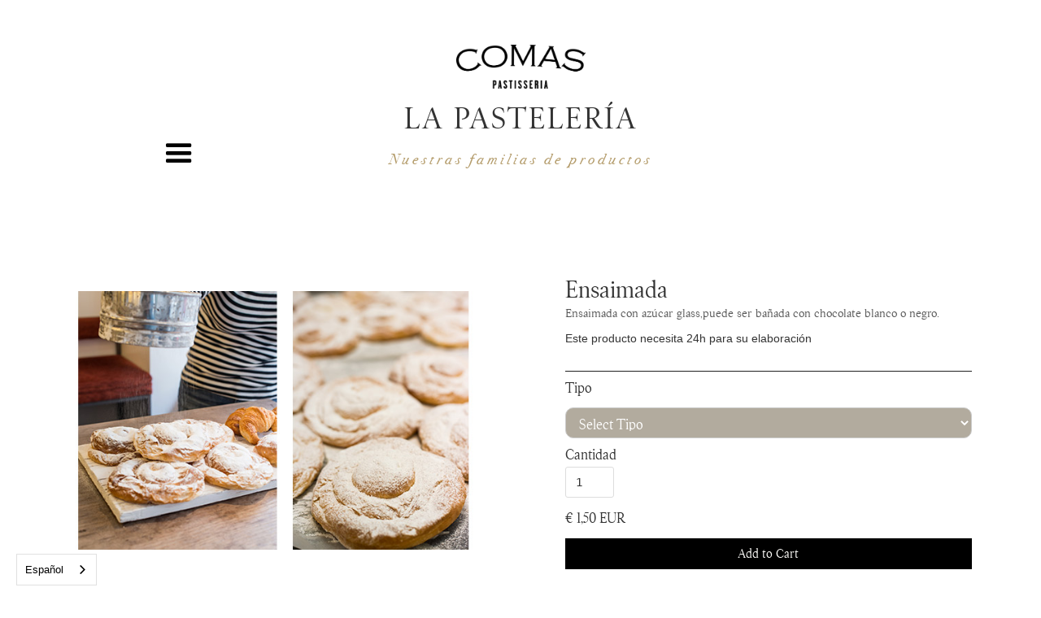

--- FILE ---
content_type: text/html; charset=utf-8
request_url: https://www.pastisseriacomas.com/product/ensaimada
body_size: 10443
content:
<!DOCTYPE html><!-- Last Published: Thu Jan 29 2026 15:16:54 GMT+0000 (Coordinated Universal Time) --><html data-wf-domain="www.pastisseriacomas.com" data-wf-page="5e5932fa5c384f05a7d89b1e" data-wf-site="5e2aad14a9923d21a532aebc" lang="es-ES" data-wf-collection="5e5932fa5c384fe5dbd89b16" data-wf-item-slug="ensaimada"><head><meta charset="utf-8"/><title>Pastisseria Comas</title><meta content="width=device-width, initial-scale=1" name="viewport"/><meta content="2Gq33jqKx09Sv1P9k--N_TCtPu6W-x-PebcU2xwAmXo" name="google-site-verification"/><link href="https://cdn.prod.website-files.com/5e2aad14a9923d21a532aebc/css/comas-pastisseria.webflow.shared.8106fbc99.css" rel="stylesheet" type="text/css" integrity="sha384-gQb7yZocjmPSupBGa8WbXSExGVCZpAn7T59MbhUIJNjU2KCu86gx7mBjnFvPAJQN" crossorigin="anonymous"/><link href="https://fonts.googleapis.com" rel="preconnect"/><link href="https://fonts.gstatic.com" rel="preconnect" crossorigin="anonymous"/><script src="https://ajax.googleapis.com/ajax/libs/webfont/1.6.26/webfont.js" type="text/javascript"></script><script type="text/javascript">WebFont.load({  google: {    families: ["Merriweather:300,300italic,400,400italic,700,700italic,900,900italic","Lato:100,100italic,300,300italic,400,400italic,700,700italic,900,900italic","Vollkorn:400,400italic,700,700italic","Montserrat:100,100italic,200,200italic,300,300italic,400,400italic,500,500italic,600,600italic,700,700italic,800,800italic,900,900italic","Exo:100,100italic,200,200italic,300,300italic,400,400italic,500,500italic,600,600italic,700,700italic,800,800italic,900,900italic","Ubuntu:300,300italic,400,400italic,500,500italic,700,700italic","Audiowide:regular","Playfair Display:regular,500,600,700,800,900,italic,500italic,600italic,700italic,800italic,900italic:vietnamese,latin"]  }});</script><script src="https://use.typekit.net/fob2dny.js" type="text/javascript"></script><script type="text/javascript">try{Typekit.load();}catch(e){}</script><script type="text/javascript">!function(o,c){var n=c.documentElement,t=" w-mod-";n.className+=t+"js",("ontouchstart"in o||o.DocumentTouch&&c instanceof DocumentTouch)&&(n.className+=t+"touch")}(window,document);</script><link href="https://cdn.prod.website-files.com/5e2aad14a9923d21a532aebc/5e7b256dc214566ed7921006_favicon-comas.jpg" rel="shortcut icon" type="image/x-icon"/><link href="https://cdn.prod.website-files.com/5e2aad14a9923d21a532aebc/5e7b2547a2f1990d12c9fc96_webclip-comasjpg.jpg" rel="apple-touch-icon"/><script async="" src="https://www.googletagmanager.com/gtag/js?id=UA-61067812-5"></script><script type="text/javascript">window.dataLayer = window.dataLayer || [];function gtag(){dataLayer.push(arguments);}gtag('js', new Date());gtag('config', 'UA-61067812-5', {'anonymize_ip': false});gtag('event', 'view_item', {'items': [{'id': '5ea1e47a30a17ccff3b2f412'}]});</script><script async="" src="https://www.googletagmanager.com/gtag/js?id=G-P3ET4VBL6W"></script><script type="text/javascript">window.dataLayer = window.dataLayer || [];function gtag(){dataLayer.push(arguments);}gtag('set', 'developer_id.dZGVlNj', true);gtag('js', new Date());gtag('config', 'G-P3ET4VBL6W');gtag('event', 'view_item', {'developer_id.dZGVlNj': true, 'items': [{'id': '5ea1e47a30a17ccff3b2f412'}]});</script><!-- Google tag (gtag.js) -->
<script async src="https://www.googletagmanager.com/gtag/js?id=G-P3ET4VBL6W"></script>
<script>
  window.dataLayer = window.dataLayer || [];
  function gtag(){dataLayer.push(arguments);}
  gtag('js', new Date());

  gtag('config', 'G-P3ET4VBL6W');
</script>


<link rel="alternate" hreflang="es" href="https://pastisseriacomas.com">
<link rel="alternate" hreflang="ca" href="https://ca.pastisseriacomas.com">
<script type="text/javascript" src="https://cdn.weglot.com/weglot.min.js"></script>
<script>
    Weglot.initialize({
        api_key: 'wg_5fa31496e2bf0329209773e11b8115417'
    });
</script><script src="https://js.stripe.com/v3/" type="text/javascript" data-wf-ecomm-key="pk_live_nyPnaDuxaj8zDxRbuaPHJjip" data-wf-ecomm-acct-id="acct_1GRxwBKrGYYWeGgF"></script><script src="https://www.paypal.com/sdk/js?client-id=AeVgr6n0UlS9_b4u45Nlkd2mpKc6VUe9wjw2oKRrsXzIXZJ4K1q1CUaXvrTgcB5j0jb-E3fEwDD6DOEd&amp;merchant-id=DGJNFZ6X6B9QG&amp;currency=EUR&amp;commit=false" type="text/javascript" data-wf-paypal-element="true"></script><script type="text/javascript">window.__WEBFLOW_CURRENCY_SETTINGS = {"currencyCode":"EUR","symbol":"€","decimal":",","fractionDigits":2,"group":".","template":"{{wf {\"path\":\"symbol\",\"type\":\"PlainText\"} }} {{wf {\"path\":\"amount\",\"type\":\"CommercePrice\"} }} {{wf {\"path\":\"currencyCode\",\"type\":\"PlainText\"} }}","hideDecimalForWholeNumbers":false};</script></head><body class="body-7"><div data-collapse="all" data-animation="over-left" data-duration="200" data-easing2="linear" data-easing="ease" role="banner" class="navbar-2 w-nav"><div class="container-6 w-container"><div class="menu-button w-nav-button"><div class="icon-2 w-icon-nav-menu"></div></div><nav role="navigation" class="nav-menu-2 w-clearfix w-nav-menu"><a data-w-id="b7ccc8a6-bb96-1a88-bb6b-eaacb6af73ac" href="#" class="link-block-10 w-inline-block"><h1 data-w-id="d998548b-4848-da74-f239-4aa33b7c180e" class="heading-16">X</h1></a><div class="div-block-210 w-clearfix"><a href="/" class="brand-3 w-nav-brand"><img src="https://cdn.prod.website-files.com/5e2aad14a9923d21a532aebc/5e498c4ca90a2c9aea3fcee8_Comas%20Pastisseria.png" width="160" alt="" class="image-10"/></a></div><div class="div-block-211"><a href="/la-pasteleria" class="link-sidenav w-nav-link">LA PASTELERÍA</a><a href="https://www.pastisseriacomas.com/bolleria#esmorzar" class="link-sidenav monas w-nav-link">Packs regalo desayuno</a><a href="/clasicos" class="link-sidenav w-nav-link">Pasteles</a><a href="/individuales" class="link-sidenav w-nav-link">Individuales</a><a href="/mini" class="link-sidenav w-nav-link">Mini</a><a href="/bolleria" class="link-sidenav w-nav-link">Bollería</a><a href="/salada" class="link-sidenav w-nav-link">Salado</a><a href="/chocolate" class="link-sidenav w-nav-link">Chocolate</a><a href="/productos-temporada" class="link-sidenav-temporada w-nav-link">Temporada</a><a href="/catering" class="link-sidenav w-nav-link">CÁTERING</a><a href="/contacto" class="link-sidenav w-nav-link">CONTACTO</a><a href="/quien-somos" class="link-sidenav w-nav-link">QUIÉN SOMOS</a></div></nav></div></div><a href="/" class="link-block-8 w-inline-block"><img src="https://cdn.prod.website-files.com/5e2aad14a9923d21a532aebc/5e498c4ca90a2c9aea3fcee8_Comas%20Pastisseria.png" width="159" alt="" class="image-12"/></a><div class="section-titulos-productos"><h1 class="h1-la-pasteleria">LA PASTELERÍA</h1><h2 class="h2-la-pasteleria">Nuestras familias de productos</h2></div><div class="section product-detail"><div class="product-image-2"><img width="509" data-wf-sku-bindings="%5B%7B%22from%22%3A%22f_main_image_4dr%22%2C%22to%22%3A%22src%22%7D%5D" alt="" src="https://cdn.prod.website-files.com/5e2aad14a9923de24832aec7/5ea1e1a8c6b4c1c974428484_ensaimades-grans.jpg" class="image-54"/></div><div class="product-details-wrap"><div class="product-detail-main-details"><h1 class="product-detail-name">Ensaimada </h1><h4 class="heading-13">Este producto necesita 24h para su elaboración</h4><div class="product-detail-price">Ensaimada con azúcar glass,puede ser bañada con chocolate blanco o negro.
</div><p class="paragraph-10">Este producto necesita 24h para su elaboración</p></div><div class="divider-2 cc-dark-divider"></div><div class="div-block-244"><div class="add-to-cart"><form data-node-type="commerce-add-to-cart-form" data-commerce-sku-id="5ea1e47a58100c2a69c32b28" data-loading-text="Adding to cart..." data-commerce-product-id="5ea1e47a30a17ccff3b2f412" class="w-commerce-commerceaddtocartform default-state"><div data-wf-sku-bindings="%5B%7B%22from%22%3A%22f_sku_values_3dr%22%2C%22to%22%3A%22optionValues%22%7D%5D" data-commerce-product-sku-values="%7B%2253b79075c95f5e7404a48b7dc1dfb597%22%3A%22cdf1612c1e0f465683a1e695d84d6901%22%7D" data-node-type="commerce-add-to-cart-option-list" data-commerce-product-id="5ea1e47a30a17ccff3b2f412" data-preselect-default-variant="false" class="option-list-2" role="group"><div role="group"><label data-wf-bindings="%5B%7B%22innerHTML%22%3A%7B%22type%22%3A%22PlainText%22%2C%22filter%22%3A%7B%22type%22%3A%22identity%22%2C%22params%22%3A%5B%5D%7D%2C%22dataPath%22%3A%22name%22%7D%7D%5D" class="field-label-6">Tipo</label><select id="option-set-53b79075c95f5e7404a48b7dc1dfb597" data-node-type="commerce-add-to-cart-option-select" data-commerce-option-set-id="53b79075c95f5e7404a48b7dc1dfb597" class="select-field w-select" required=""><option value="" selected="">Select Tipo</option><option value="cdf1612c1e0f465683a1e695d84d6901">Sin chocolate</option><option value="94c5ef8c2fc9bd11b3b8cbba65a06940">Chocolate negro</option><option value="b976d7db3f09e4d10f43166190802f74">Chocolate blanco</option></select></div></div><label for="quantity-7862a5e84b26bd2c9b727350ef44eb8d" class="field-label-7">Cantidad</label><input type="number" pattern="^[0-9]+$" inputMode="numeric" id="quantity-7862a5e84b26bd2c9b727350ef44eb8d" name="commerce-add-to-cart-quantity-input" min="1" class="w-commerce-commerceaddtocartquantityinput quantity" value="1"/><h1 data-wf-sku-bindings="%5B%7B%22from%22%3A%22f_price_%22%2C%22to%22%3A%22innerHTML%22%7D%5D" data-wf-sku-conditions="%7B%22condition%22%3A%7B%22fields%22%3A%7B%22default-sku%3Aprice%22%3A%7B%22exists%22%3A%22yes%22%2C%22type%22%3A%22CommercePrice%22%7D%7D%7D%2C%22timezone%22%3A%22Europe%2FBerlin%22%7D" class="heading-12">€ 1,50 EUR</h1><input type="submit" data-node-type="commerce-add-to-cart-button" data-loading-text="Adding to cart..." aria-busy="false" aria-haspopup="dialog" class="w-commerce-commerceaddtocartbutton submit-button-8" value="Add to Cart"/></form><div style="display:none" class="w-commerce-commerceaddtocartoutofstock out-of-stock-state" tabindex="0"><div>Lo sentimos, se nos ha terminado este producto.</div></div><div aria-live="" data-node-type="commerce-add-to-cart-error" style="display:none" class="w-commerce-commerceaddtocarterror"><div data-node-type="commerce-add-to-cart-error" data-w-add-to-cart-quantity-error="El producto no está disponible con esta cantidad." data-w-add-to-cart-general-error="Alguna cosa fue mal cuando se añadió el producto al carrito." data-w-add-to-cart-mixed-cart-error="You can’t purchase another product with a subscription." data-w-add-to-cart-buy-now-error="Something went wrong when trying to purchase this item." data-w-add-to-cart-checkout-disabled-error="Checkout is disabled on this site." data-w-add-to-cart-select-all-options-error="Please select an option in each set.">El producto no está disponible con esta cantidad.</div></div></div></div></div></div><h1 class="h1-la-pasteleria">LA PASTELERÍA</h1><h2 class="h2-la-pasteleria">Nuestras familias de productos</h2><div class="section-15-la-pasteleria"><div class="w-layout-grid grid-2"><div class="div-block-productos-home-page"><a href="/clasicos" class="link-block w-inline-block"><img src="https://cdn.prod.website-files.com/5e2aad14a9923d21a532aebc/5e52620b8c34f8a7694bf506_clasicos-comas.jpg" alt="pastisseria Comas clásicos" class="image-7"/><h1 class="heading-h1-productos">CLÁSICOS</h1><h2 class="heading-h2-productos">Pasteles clásicos, tradicionales y constantemente actulitzados.<br/>Selecta variedad de pasteles que diariamente encontarás en nuestra vitrina.<br/></h2></a></div><div id="w-node-b3443eed-abfc-c2b7-3998-60d36d066f1b-a7d89b1e" class="div-block-productos-home-page"><a href="/individuales" class="link-block w-inline-block"><img src="https://cdn.prod.website-files.com/5e2aad14a9923d21a532aebc/5e52622e337309a50ef34574_individuales-comas.jpg" alt="pastisseria Comas individuales" class="image-7"/><h1 class="heading-h1-productos">INDIVIDUALES</h1><h2 class="heading-h2-productos">Presntación individual de nuestra pastelería. Un formato ideal que permite degustar diferentes sabores o presentar elegantes porciones en eventos.</h2></a></div><div id="w-node-b3443eed-abfc-c2b7-3998-60d36d066f22-a7d89b1e" class="div-block-productos-home-page"><a href="/mini" class="link-block w-inline-block"><img src="https://cdn.prod.website-files.com/5e2aad14a9923d21a532aebc/5e52624933d368f56637b0eb_mini-comas.jpg" alt="pastisseria Comas MINI" class="image-7"/><h1 class="heading-h1-productos">MINI</h1><h2 class="heading-h2-productos">Nuestra reconocida repostería, nuestros hojaldres y pastas de té.<br/>Dulces caprichos que apetecen en cualquier velada con amigos y familiares.<br/></h2></a></div><div id="w-node-b3443eed-abfc-c2b7-3998-60d36d066f2c-a7d89b1e" class="div-block-productos-home-page"><a href="/chocolate" class="link-block w-inline-block"><img src="https://cdn.prod.website-files.com/5e2aad14a9923d21a532aebc/5e5262672c16e83af1102076_chocolate-comas.jpg" alt="pastisseria Comas chocolate" class="image-7"/><h1 class="heading-h1-productos">CHOCOLATE</h1><h2 class="heading-h2-productos">Nuestra especialidad ESTRELLA.<br/>Somos Maestros Chocolateros que trabajamos con producto de alta calidad. </h2></a></div><div id="w-node-b3443eed-abfc-c2b7-3998-60d36d066f35-a7d89b1e" class="div-block-productos-home-page"><a href="/bolleria" class="link-block w-inline-block"><img src="https://cdn.prod.website-files.com/5e2aad14a9923d21a532aebc/5e5262b516879caa4fc3e8d1_bolleria-comas.jpg" alt="pastisseria Comas bollería" class="image-7"/><h1 class="heading-h1-productos">BOLLERÍA</h1><h2 class="heading-h2-productos">Deliciosa bolleria elaborada de manera artesana en nuestro obrador. Desayonos y meriendas con productos únicos y de calidad.<br/></h2></a></div><div id="w-node-b3443eed-abfc-c2b7-3998-60d36d066f3d-a7d89b1e" class="div-block-productos-home-page"><a href="/salada" class="link-block w-inline-block"><img src="https://cdn.prod.website-files.com/5e2aad14a9923d21a532aebc/5e5262d433d368307437b33d_salada-comas.jpg" alt="pastisseria Comas SALADO" class="image-7"/><h1 class="heading-h1-productos">SALADA</h1><h2 class="heading-h2-productos">Deliciosa selección de pastelería gourmet que, elaboramos diariamente para degustar en nuestra cafeteria.</h2></a></div></div></div><div class="section-footer"><div class="div-block-213 w-clearfix"><h1 class="heading-h1-socials">Síguenos en</h1><a href="https://www.instagram.com/pastisseriacomas/?hl=es" target="_blank" class="link-block-7 instagram w-inline-block"><img src="https://cdn.prod.website-files.com/5e2aad14a9923d21a532aebc/5e2aad14a9923d044032aedf_icons8-instagram-32.png" alt="" class="image-16"/></a><a href="https://www.facebook.com/pastisseria.comas/?hc_location=ufi" target="_blank" class="link-block-7 w-inline-block"><img src="https://cdn.prod.website-files.com/5e2aad14a9923d21a532aebc/5e2aad14a9923d933832aee1_icons8-facebook-f-24.png" width="31" alt="" class="image-16"/></a></div><div class="wrapper"><div class="footer1"><div class="section-18"><div class="w-layout-grid footer1-grid"><a id="w-node-_4bde992d-5952-ecfd-0155-ba6194af8854-94af8848" href="#" class="size3-link">COMAS </a><div id="w-node-_4bde992d-5952-ecfd-0155-ba6194af8856-94af8848" class="footer1-links-wrap"><div class="size6-text">Guía de productos</div><a href="/clasicos" class="footer1-link">1 - Clásicos</a><a href="/individuales" class="footer1-link">2 - Individuales</a><a href="/mini" class="footer1-link">3 - Mini</a><a href="/chocolate" class="footer1-link">4 - Chocolate</a><a href="/bolleria" class="footer1-link">5 - Bollería</a><a href="/salada" class="footer1-link">6 - Salada</a><a href="/productos-temporada" class="footer1-link">7- Categorías</a></div><div id="w-node-_4bde992d-5952-ecfd-0155-ba6194af8867-94af8848" class="footer1-links-wrap"><div class="size6-text">General</div><a href="/" class="footer1-link">Homepage</a><a href="/quien-somos" class="footer1-link">Quien somos</a><a href="/la-pasteleria" class="footer1-link">La Pastelería</a><a href="/catering" class="footer1-link">Catering</a></div><div id="w-node-_4bde992d-5952-ecfd-0155-ba6194af8876-94af8848" class="footer1-links-wrap"><div class="size6-text">Información</div><a href="#" class="footer1-link">Tarifa envios y recogida pedidos</a><a href="#" class="footer1-link">Newsletter</a><a href="/contacto" class="footer1-link">Contacto</a><a href="https://www.yannduytsche.com" target="_blank" class="footer1-link">Dolç par Yann Duytsche</a></div><div id="w-node-_4bde992d-5952-ecfd-0155-ba6194af887f-94af8848" class="footer1-links-wrap"><div class="size6-text">Adicional</div><a href="/terminos-y-condiciones" class="footer1-link">Términos y condiciones</a><a href="/politica-de-privacidad" class="footer1-link">Política de privacidad</a><a href="/politica-de-cookies" class="footer1-link">Política de cockies</a></div></div></div></div><div class="section-18"><div class="w-layout-grid footer1-bottom-grid"><div id="w-node-_4bde992d-5952-ecfd-0155-ba6194af888a-94af8848"></div><div id="w-node-_4bde992d-5952-ecfd-0155-ba6194af888b-94af8848"><a href="https://es.nineteenpixels.com" target="_blank" class="footer1-bottom-link">Powered by Nineteenpixels</a></div></div></div></div></div><div class="section-21 section-29"><div data-node-type="commerce-cart-wrapper" data-open-product="" data-wf-cart-type="rightSidebar" data-wf-cart-query="query Dynamo3 {
  database {
    id
    commerceOrder {
      comment
      extraItems {
        name
        pluginId
        pluginName
        price {
          decimalValue
          string
          unit
          value
        }
      }
      id
      startedOn
      statusFlags {
        hasDownloads
        hasSubscription
        isFreeOrder
        requiresShipping
      }
      subtotal {
        decimalValue
        string
        unit
        value
      }
      total {
        decimalValue
        string
        unit
        value
      }
      updatedOn
      userItems {
        count
        id
        product {
          id
          cmsLocaleId
          draft
          archived
          f_name_: name
          f_sku_properties_3dr: skuProperties {
            id
            name
            enum {
              id
              name
              slug
            }
          }
        }
        rowTotal {
          decimalValue
          string
          unit
          value
        }
        sku {
          cmsLocaleId
          draft
          archived
          f_main_image_4dr: mainImage {
            url
            file {
              size
              origFileName
              createdOn
              updatedOn
              mimeType
              width
              height
              variants {
                origFileName
                quality
                height
                width
                s3Url
                error
                size
              }
            }
            alt
          }
          f_sku_values_3dr: skuValues {
            property {
              id
            }
            value {
              id
            }
          }
          id
        }
        subscriptionFrequency
        subscriptionInterval
        subscriptionTrial
      }
      userItemsCount
    }
  }
  site {
    commerce {
      id
      businessAddress {
        country
      }
      defaultCountry
      defaultCurrency
      quickCheckoutEnabled
    }
  }
}" data-wf-page-link-href-prefix="" class="w-commerce-commercecartwrapper cart-2"><a href="#" data-node-type="commerce-cart-open-link" role="button" class="w-commerce-commercecartopenlink cart-button-2 w-inline-block" aria-haspopup="dialog" aria-label="Open cart"><img src="https://cdn.prod.website-files.com/5e2aad14a9923d21a532aebc/5e595b9e1ed6c54811586d21_shoping-cart-wire-basket.png" width="29" alt="" class="image-18"/><div class="text-block-9 w-inline-block">Cart</div><div data-wf-bindings="%5B%7B%22innerHTML%22%3A%7B%22type%22%3A%22Number%22%2C%22filter%22%3A%7B%22type%22%3A%22numberPrecision%22%2C%22params%22%3A%5B%220%22%2C%22numberPrecision%22%5D%7D%2C%22dataPath%22%3A%22database.commerceOrder.userItemsCount%22%7D%7D%5D" class="w-commerce-commercecartopenlinkcount cart-quantity-3">0</div></a><div data-node-type="commerce-cart-container-wrapper" style="display:none" class="w-commerce-commercecartcontainerwrapper w-commerce-commercecartcontainerwrapper--cartType-rightSidebar"><div data-node-type="commerce-cart-container" role="dialog" class="w-commerce-commercecartcontainer"><div class="w-commerce-commercecartheader"><h4 class="w-commerce-commercecartheading heading-7">Su carrito de compra</h4><a href="#" data-node-type="commerce-cart-close-link" role="button" class="w-commerce-commercecartcloselink w-inline-block" aria-label="Close cart"><svg width="16px" height="16px" viewBox="0 0 16 16"><g stroke="none" stroke-width="1" fill="none" fill-rule="evenodd"><g fill-rule="nonzero" fill="#333333"><polygon points="6.23223305 8 0.616116524 13.6161165 2.38388348 15.3838835 8 9.76776695 13.6161165 15.3838835 15.3838835 13.6161165 9.76776695 8 15.3838835 2.38388348 13.6161165 0.616116524 8 6.23223305 2.38388348 0.616116524 0.616116524 2.38388348 6.23223305 8"></polygon></g></g></svg></a></div><div class="w-commerce-commercecartformwrapper"><form data-node-type="commerce-cart-form" style="display:none" class="w-commerce-commercecartform"><script type="text/x-wf-template" id="wf-template-134e644a-5f99-38cb-0be9-01b025839487">%3Cdiv%20class%3D%22w-commerce-commercecartitem%22%3E%3Cimg%20data-wf-bindings%3D%22%255B%257B%2522src%2522%253A%257B%2522type%2522%253A%2522ImageRef%2522%252C%2522filter%2522%253A%257B%2522type%2522%253A%2522identity%2522%252C%2522params%2522%253A%255B%255D%257D%252C%2522dataPath%2522%253A%2522database.commerceOrder.userItems%255B%255D.sku.f_main_image_4dr%2522%257D%257D%255D%22%20src%3D%22%22%20alt%3D%22%22%20class%3D%22w-commerce-commercecartitemimage%20image-19%20w-dyn-bind-empty%22%2F%3E%3Cdiv%20class%3D%22w-commerce-commercecartiteminfo%22%3E%3Cdiv%20data-wf-bindings%3D%22%255B%257B%2522innerHTML%2522%253A%257B%2522type%2522%253A%2522PlainText%2522%252C%2522filter%2522%253A%257B%2522type%2522%253A%2522identity%2522%252C%2522params%2522%253A%255B%255D%257D%252C%2522dataPath%2522%253A%2522database.commerceOrder.userItems%255B%255D.product.f_name_%2522%257D%257D%255D%22%20class%3D%22w-commerce-commercecartproductname%20text-block-11%20w-dyn-bind-empty%22%3E%3C%2Fdiv%3E%3Cdiv%20data-wf-bindings%3D%22%255B%257B%2522innerHTML%2522%253A%257B%2522type%2522%253A%2522CommercePrice%2522%252C%2522filter%2522%253A%257B%2522type%2522%253A%2522price%2522%252C%2522params%2522%253A%255B%255D%257D%252C%2522dataPath%2522%253A%2522database.commerceOrder.userItems%255B%255D.sku.f_price_%2522%257D%257D%255D%22%20class%3D%22text-block-12%22%3E%240.00%3C%2Fdiv%3E%3Cscript%20type%3D%22text%2Fx-wf-template%22%20id%3D%22wf-template-134e644a-5f99-38cb-0be9-01b02583948d%22%3E%253Cli%253E%253Cspan%2520data-wf-bindings%253D%2522%25255B%25257B%252522innerHTML%252522%25253A%25257B%252522type%252522%25253A%252522PlainText%252522%25252C%252522filter%252522%25253A%25257B%252522type%252522%25253A%252522identity%252522%25252C%252522params%252522%25253A%25255B%25255D%25257D%25252C%252522dataPath%252522%25253A%252522database.commerceOrder.userItems%25255B%25255D.product.f_sku_properties_3dr%25255B%25255D.name%252522%25257D%25257D%25255D%2522%253E%253C%252Fspan%253E%253Cspan%253E%253A%2520%253C%252Fspan%253E%253Cspan%2520data-wf-bindings%253D%2522%25255B%25257B%252522innerHTML%252522%25253A%25257B%252522type%252522%25253A%252522CommercePropValues%252522%25252C%252522filter%252522%25253A%25257B%252522type%252522%25253A%252522identity%252522%25252C%252522params%252522%25253A%25255B%25255D%25257D%25252C%252522dataPath%252522%25253A%252522database.commerceOrder.userItems%25255B%25255D.product.f_sku_properties_3dr%25255B%25255D%252522%25257D%25257D%25255D%2522%253E%253C%252Fspan%253E%253C%252Fli%253E%3C%2Fscript%3E%3Cul%20data-wf-bindings%3D%22%255B%257B%2522optionSets%2522%253A%257B%2522type%2522%253A%2522CommercePropTable%2522%252C%2522filter%2522%253A%257B%2522type%2522%253A%2522identity%2522%252C%2522params%2522%253A%255B%255D%257D%252C%2522dataPath%2522%253A%2522database.commerceOrder.userItems%255B%255D.product.f_sku_properties_3dr%5B%5D%2522%257D%257D%252C%257B%2522optionValues%2522%253A%257B%2522type%2522%253A%2522CommercePropValues%2522%252C%2522filter%2522%253A%257B%2522type%2522%253A%2522identity%2522%252C%2522params%2522%253A%255B%255D%257D%252C%2522dataPath%2522%253A%2522database.commerceOrder.userItems%255B%255D.sku.f_sku_values_3dr%2522%257D%257D%255D%22%20class%3D%22w-commerce-commercecartoptionlist%22%20data-wf-collection%3D%22database.commerceOrder.userItems%255B%255D.product.f_sku_properties_3dr%22%20data-wf-template-id%3D%22wf-template-134e644a-5f99-38cb-0be9-01b02583948d%22%3E%3Cli%3E%3Cspan%20data-wf-bindings%3D%22%255B%257B%2522innerHTML%2522%253A%257B%2522type%2522%253A%2522PlainText%2522%252C%2522filter%2522%253A%257B%2522type%2522%253A%2522identity%2522%252C%2522params%2522%253A%255B%255D%257D%252C%2522dataPath%2522%253A%2522database.commerceOrder.userItems%255B%255D.product.f_sku_properties_3dr%255B%255D.name%2522%257D%257D%255D%22%3E%3C%2Fspan%3E%3Cspan%3E%3A%20%3C%2Fspan%3E%3Cspan%20data-wf-bindings%3D%22%255B%257B%2522innerHTML%2522%253A%257B%2522type%2522%253A%2522CommercePropValues%2522%252C%2522filter%2522%253A%257B%2522type%2522%253A%2522identity%2522%252C%2522params%2522%253A%255B%255D%257D%252C%2522dataPath%2522%253A%2522database.commerceOrder.userItems%255B%255D.product.f_sku_properties_3dr%255B%255D%2522%257D%257D%255D%22%3E%3C%2Fspan%3E%3C%2Fli%3E%3C%2Ful%3E%3Ca%20href%3D%22%23%22%20role%3D%22%22%20data-wf-bindings%3D%22%255B%257B%2522data-commerce-sku-id%2522%253A%257B%2522type%2522%253A%2522ItemRef%2522%252C%2522filter%2522%253A%257B%2522type%2522%253A%2522identity%2522%252C%2522params%2522%253A%255B%255D%257D%252C%2522dataPath%2522%253A%2522database.commerceOrder.userItems%255B%255D.sku.id%2522%257D%257D%255D%22%20class%3D%22remove-button%20w-inline-block%22%20data-wf-cart-action%3D%22remove-item%22%20data-commerce-sku-id%3D%22%22%20aria-label%3D%22Remove%20item%20from%20cart%22%3E%3Cdiv%20class%3D%22text-block-10%22%3ERemove%3C%2Fdiv%3E%3C%2Fa%3E%3C%2Fdiv%3E%3Cinput%20data-wf-bindings%3D%22%255B%257B%2522value%2522%253A%257B%2522type%2522%253A%2522Number%2522%252C%2522filter%2522%253A%257B%2522type%2522%253A%2522numberPrecision%2522%252C%2522params%2522%253A%255B%25220%2522%252C%2522numberPrecision%2522%255D%257D%252C%2522dataPath%2522%253A%2522database.commerceOrder.userItems%255B%255D.count%2522%257D%257D%252C%257B%2522data-commerce-sku-id%2522%253A%257B%2522type%2522%253A%2522ItemRef%2522%252C%2522filter%2522%253A%257B%2522type%2522%253A%2522identity%2522%252C%2522params%2522%253A%255B%255D%257D%252C%2522dataPath%2522%253A%2522database.commerceOrder.userItems%255B%255D.sku.id%2522%257D%257D%255D%22%20class%3D%22w-commerce-commercecartquantity%20cart-quantity-2%22%20required%3D%22%22%20pattern%3D%22%5E%5B0-9%5D%2B%24%22%20inputMode%3D%22numeric%22%20type%3D%22number%22%20name%3D%22quantity%22%20autoComplete%3D%22off%22%20data-wf-cart-action%3D%22update-item-quantity%22%20data-commerce-sku-id%3D%22%22%20value%3D%221%22%2F%3E%3C%2Fdiv%3E</script><div class="w-commerce-commercecartlist cart-list" data-wf-collection="database.commerceOrder.userItems" data-wf-template-id="wf-template-134e644a-5f99-38cb-0be9-01b025839487"><div class="w-commerce-commercecartitem"><img data-wf-bindings="%5B%7B%22src%22%3A%7B%22type%22%3A%22ImageRef%22%2C%22filter%22%3A%7B%22type%22%3A%22identity%22%2C%22params%22%3A%5B%5D%7D%2C%22dataPath%22%3A%22database.commerceOrder.userItems%5B%5D.sku.f_main_image_4dr%22%7D%7D%5D" src="" alt="" class="w-commerce-commercecartitemimage image-19 w-dyn-bind-empty"/><div class="w-commerce-commercecartiteminfo"><div data-wf-bindings="%5B%7B%22innerHTML%22%3A%7B%22type%22%3A%22PlainText%22%2C%22filter%22%3A%7B%22type%22%3A%22identity%22%2C%22params%22%3A%5B%5D%7D%2C%22dataPath%22%3A%22database.commerceOrder.userItems%5B%5D.product.f_name_%22%7D%7D%5D" class="w-commerce-commercecartproductname text-block-11 w-dyn-bind-empty"></div><div data-wf-bindings="%5B%7B%22innerHTML%22%3A%7B%22type%22%3A%22CommercePrice%22%2C%22filter%22%3A%7B%22type%22%3A%22price%22%2C%22params%22%3A%5B%5D%7D%2C%22dataPath%22%3A%22database.commerceOrder.userItems%5B%5D.sku.f_price_%22%7D%7D%5D" class="text-block-12">$0.00</div><script type="text/x-wf-template" id="wf-template-134e644a-5f99-38cb-0be9-01b02583948d">%3Cli%3E%3Cspan%20data-wf-bindings%3D%22%255B%257B%2522innerHTML%2522%253A%257B%2522type%2522%253A%2522PlainText%2522%252C%2522filter%2522%253A%257B%2522type%2522%253A%2522identity%2522%252C%2522params%2522%253A%255B%255D%257D%252C%2522dataPath%2522%253A%2522database.commerceOrder.userItems%255B%255D.product.f_sku_properties_3dr%255B%255D.name%2522%257D%257D%255D%22%3E%3C%2Fspan%3E%3Cspan%3E%3A%20%3C%2Fspan%3E%3Cspan%20data-wf-bindings%3D%22%255B%257B%2522innerHTML%2522%253A%257B%2522type%2522%253A%2522CommercePropValues%2522%252C%2522filter%2522%253A%257B%2522type%2522%253A%2522identity%2522%252C%2522params%2522%253A%255B%255D%257D%252C%2522dataPath%2522%253A%2522database.commerceOrder.userItems%255B%255D.product.f_sku_properties_3dr%255B%255D%2522%257D%257D%255D%22%3E%3C%2Fspan%3E%3C%2Fli%3E</script><ul data-wf-bindings="%5B%7B%22optionSets%22%3A%7B%22type%22%3A%22CommercePropTable%22%2C%22filter%22%3A%7B%22type%22%3A%22identity%22%2C%22params%22%3A%5B%5D%7D%2C%22dataPath%22%3A%22database.commerceOrder.userItems%5B%5D.product.f_sku_properties_3dr[]%22%7D%7D%2C%7B%22optionValues%22%3A%7B%22type%22%3A%22CommercePropValues%22%2C%22filter%22%3A%7B%22type%22%3A%22identity%22%2C%22params%22%3A%5B%5D%7D%2C%22dataPath%22%3A%22database.commerceOrder.userItems%5B%5D.sku.f_sku_values_3dr%22%7D%7D%5D" class="w-commerce-commercecartoptionlist" data-wf-collection="database.commerceOrder.userItems%5B%5D.product.f_sku_properties_3dr" data-wf-template-id="wf-template-134e644a-5f99-38cb-0be9-01b02583948d"><li><span data-wf-bindings="%5B%7B%22innerHTML%22%3A%7B%22type%22%3A%22PlainText%22%2C%22filter%22%3A%7B%22type%22%3A%22identity%22%2C%22params%22%3A%5B%5D%7D%2C%22dataPath%22%3A%22database.commerceOrder.userItems%5B%5D.product.f_sku_properties_3dr%5B%5D.name%22%7D%7D%5D"></span><span>: </span><span data-wf-bindings="%5B%7B%22innerHTML%22%3A%7B%22type%22%3A%22CommercePropValues%22%2C%22filter%22%3A%7B%22type%22%3A%22identity%22%2C%22params%22%3A%5B%5D%7D%2C%22dataPath%22%3A%22database.commerceOrder.userItems%5B%5D.product.f_sku_properties_3dr%5B%5D%22%7D%7D%5D"></span></li></ul><a href="#" role="" data-wf-bindings="%5B%7B%22data-commerce-sku-id%22%3A%7B%22type%22%3A%22ItemRef%22%2C%22filter%22%3A%7B%22type%22%3A%22identity%22%2C%22params%22%3A%5B%5D%7D%2C%22dataPath%22%3A%22database.commerceOrder.userItems%5B%5D.sku.id%22%7D%7D%5D" class="remove-button w-inline-block" data-wf-cart-action="remove-item" data-commerce-sku-id="" aria-label="Remove item from cart"><div class="text-block-10">Remove</div></a></div><input data-wf-bindings="%5B%7B%22value%22%3A%7B%22type%22%3A%22Number%22%2C%22filter%22%3A%7B%22type%22%3A%22numberPrecision%22%2C%22params%22%3A%5B%220%22%2C%22numberPrecision%22%5D%7D%2C%22dataPath%22%3A%22database.commerceOrder.userItems%5B%5D.count%22%7D%7D%2C%7B%22data-commerce-sku-id%22%3A%7B%22type%22%3A%22ItemRef%22%2C%22filter%22%3A%7B%22type%22%3A%22identity%22%2C%22params%22%3A%5B%5D%7D%2C%22dataPath%22%3A%22database.commerceOrder.userItems%5B%5D.sku.id%22%7D%7D%5D" class="w-commerce-commercecartquantity cart-quantity-2" required="" pattern="^[0-9]+$" inputMode="numeric" type="number" name="quantity" autoComplete="off" data-wf-cart-action="update-item-quantity" data-commerce-sku-id="" value="1"/></div></div><div class="w-commerce-commercecartfooter"><div aria-live="" aria-atomic="false" class="w-commerce-commercecartlineitem"><div>Subtotal</div><div data-wf-bindings="%5B%7B%22innerHTML%22%3A%7B%22type%22%3A%22CommercePrice%22%2C%22filter%22%3A%7B%22type%22%3A%22price%22%2C%22params%22%3A%5B%5D%7D%2C%22dataPath%22%3A%22database.commerceOrder.subtotal%22%7D%7D%5D" class="w-commerce-commercecartordervalue"></div></div><div><div data-node-type="commerce-cart-quick-checkout-actions" style="display:none"><a role="button" tabindex="0" aria-haspopup="dialog" aria-label="Apple Pay" data-node-type="commerce-cart-apple-pay-button" style="background-image:-webkit-named-image(apple-pay-logo-white);background-size:100% 50%;background-position:50% 50%;background-repeat:no-repeat" class="w-commerce-commercecartapplepaybutton" tabindex="0"><div></div></a><a role="button" tabindex="0" aria-haspopup="dialog" data-node-type="commerce-cart-quick-checkout-button" style="display:none" class="w-commerce-commercecartquickcheckoutbutton"><svg class="w-commerce-commercequickcheckoutgoogleicon" xmlns="http://www.w3.org/2000/svg" xmlns:xlink="http://www.w3.org/1999/xlink" width="16" height="16" viewBox="0 0 16 16"><defs><polygon id="google-mark-a" points="0 .329 3.494 .329 3.494 7.649 0 7.649"></polygon><polygon id="google-mark-c" points=".894 0 13.169 0 13.169 6.443 .894 6.443"></polygon></defs><g fill="none" fill-rule="evenodd"><path fill="#4285F4" d="M10.5967,12.0469 L10.5967,14.0649 L13.1167,14.0649 C14.6047,12.6759 15.4577,10.6209 15.4577,8.1779 C15.4577,7.6339 15.4137,7.0889 15.3257,6.5559 L7.8887,6.5559 L7.8887,9.6329 L12.1507,9.6329 C11.9767,10.6119 11.4147,11.4899 10.5967,12.0469"></path><path fill="#34A853" d="M7.8887,16 C10.0137,16 11.8107,15.289 13.1147,14.067 C13.1147,14.066 13.1157,14.065 13.1167,14.064 L10.5967,12.047 C10.5877,12.053 10.5807,12.061 10.5727,12.067 C9.8607,12.556 8.9507,12.833 7.8887,12.833 C5.8577,12.833 4.1387,11.457 3.4937,9.605 L0.8747,9.605 L0.8747,11.648 C2.2197,14.319 4.9287,16 7.8887,16"></path><g transform="translate(0 4)"><mask id="google-mark-b" fill="#fff"><use xlink:href="#google-mark-a"></use></mask><path fill="#FBBC04" d="M3.4639,5.5337 C3.1369,4.5477 3.1359,3.4727 3.4609,2.4757 L3.4639,2.4777 C3.4679,2.4657 3.4749,2.4547 3.4789,2.4427 L3.4939,0.3287 L0.8939,0.3287 C0.8799,0.3577 0.8599,0.3827 0.8459,0.4117 C-0.2821,2.6667 -0.2821,5.3337 0.8459,7.5887 L0.8459,7.5997 C0.8549,7.6167 0.8659,7.6317 0.8749,7.6487 L3.4939,5.6057 C3.4849,5.5807 3.4729,5.5587 3.4639,5.5337" mask="url(#google-mark-b)"></path></g><mask id="google-mark-d" fill="#fff"><use xlink:href="#google-mark-c"></use></mask><path fill="#EA4335" d="M0.894,4.3291 L3.478,6.4431 C4.113,4.5611 5.843,3.1671 7.889,3.1671 C9.018,3.1451 10.102,3.5781 10.912,4.3671 L13.169,2.0781 C11.733,0.7231 9.85,-0.0219 7.889,0.0001 C4.941,0.0001 2.245,1.6791 0.894,4.3291" mask="url(#google-mark-d)"></path></g></svg><svg class="w-commerce-commercequickcheckoutmicrosofticon" xmlns="http://www.w3.org/2000/svg" width="16" height="16" viewBox="0 0 16 16"><g fill="none" fill-rule="evenodd"><polygon fill="#F05022" points="7 7 1 7 1 1 7 1"></polygon><polygon fill="#7DB902" points="15 7 9 7 9 1 15 1"></polygon><polygon fill="#00A4EE" points="7 15 1 15 1 9 7 9"></polygon><polygon fill="#FFB700" points="15 15 9 15 9 9 15 9"></polygon></g></svg><div>Pay with browser.</div></a></div><a href="/checkout" value="Continuar con el pago" data-node-type="cart-checkout-button" class="w-commerce-commercecartcheckoutbutton checkout-button" data-loading-text="Espere..." data-publishable-key="pk_live_vnzt6uZ7DVRRItnOKvlUeCUj00BVe04PLu">Continuar con el pago</a></div></div></form><div class="w-commerce-commercecartemptystate"><div>No hay productos.</div></div><div aria-live="" style="display:none" data-node-type="commerce-cart-error" class="w-commerce-commercecarterrorstate"><div class="w-cart-error-msg" data-w-cart-quantity-error="Este producto no está disponible con la cantidad seleccionada." data-w-cart-general-error="Alguna cosa ha fallado al añadir este producto al carrito." data-w-cart-checkout-error="El pago se ha desactivado en esta página." data-w-cart-cart_order_min-error="La cantidad mínima no se ha alcanzado, añada más productos y continue." data-w-cart-subscription_error-error="Before you purchase, please use your email invite to verify your address so we can send order updates.">Este producto no está disponible con la cantidad seleccionada.</div></div></div></div></div></div></div><script src="https://d3e54v103j8qbb.cloudfront.net/js/jquery-3.5.1.min.dc5e7f18c8.js?site=5e2aad14a9923d21a532aebc" type="text/javascript" integrity="sha256-9/aliU8dGd2tb6OSsuzixeV4y/faTqgFtohetphbbj0=" crossorigin="anonymous"></script><script src="https://cdn.prod.website-files.com/5e2aad14a9923d21a532aebc/js/webflow.schunk.66dcd6b93c050334.js" type="text/javascript" integrity="sha384-yNsqg5ZXhurWrZpW7EP0imuwgV4cTazTmAMSzf+xUTWjSbuqTyatmZVNvAyZTsD3" crossorigin="anonymous"></script><script src="https://cdn.prod.website-files.com/5e2aad14a9923d21a532aebc/js/webflow.schunk.445993647253559f.js" type="text/javascript" integrity="sha384-HCdbwSqAn0T3ONZ15WKyeX9HSlmdk8OwolaTA5egIZ0n9u6JQRVAHLsgs/N8jCZG" crossorigin="anonymous"></script><script src="https://cdn.prod.website-files.com/5e2aad14a9923d21a532aebc/js/webflow.4f8357c9.88866e18f3373c19.js" type="text/javascript" integrity="sha384-nUvXvUdLsx4HjNBRabPXmhDJlAJ6oLq24gq/Xc9DnzX0jZT5JR0507XVnQXEqQAO" crossorigin="anonymous"></script></body></html>

--- FILE ---
content_type: text/css
request_url: https://cdn.prod.website-files.com/5e2aad14a9923d21a532aebc/css/comas-pastisseria.webflow.shared.8106fbc99.css
body_size: 25016
content:
html {
  -webkit-text-size-adjust: 100%;
  -ms-text-size-adjust: 100%;
  font-family: sans-serif;
}

body {
  margin: 0;
}

article, aside, details, figcaption, figure, footer, header, hgroup, main, menu, nav, section, summary {
  display: block;
}

audio, canvas, progress, video {
  vertical-align: baseline;
  display: inline-block;
}

audio:not([controls]) {
  height: 0;
  display: none;
}

[hidden], template {
  display: none;
}

a {
  background-color: #0000;
}

a:active, a:hover {
  outline: 0;
}

abbr[title] {
  border-bottom: 1px dotted;
}

b, strong {
  font-weight: bold;
}

dfn {
  font-style: italic;
}

h1 {
  margin: .67em 0;
  font-size: 2em;
}

mark {
  color: #000;
  background: #ff0;
}

small {
  font-size: 80%;
}

sub, sup {
  vertical-align: baseline;
  font-size: 75%;
  line-height: 0;
  position: relative;
}

sup {
  top: -.5em;
}

sub {
  bottom: -.25em;
}

img {
  border: 0;
}

svg:not(:root) {
  overflow: hidden;
}

hr {
  box-sizing: content-box;
  height: 0;
}

pre {
  overflow: auto;
}

code, kbd, pre, samp {
  font-family: monospace;
  font-size: 1em;
}

button, input, optgroup, select, textarea {
  color: inherit;
  font: inherit;
  margin: 0;
}

button {
  overflow: visible;
}

button, select {
  text-transform: none;
}

button, html input[type="button"], input[type="reset"] {
  -webkit-appearance: button;
  cursor: pointer;
}

button[disabled], html input[disabled] {
  cursor: default;
}

button::-moz-focus-inner, input::-moz-focus-inner {
  border: 0;
  padding: 0;
}

input {
  line-height: normal;
}

input[type="checkbox"], input[type="radio"] {
  box-sizing: border-box;
  padding: 0;
}

input[type="number"]::-webkit-inner-spin-button, input[type="number"]::-webkit-outer-spin-button {
  height: auto;
}

input[type="search"] {
  -webkit-appearance: none;
}

input[type="search"]::-webkit-search-cancel-button, input[type="search"]::-webkit-search-decoration {
  -webkit-appearance: none;
}

legend {
  border: 0;
  padding: 0;
}

textarea {
  overflow: auto;
}

optgroup {
  font-weight: bold;
}

table {
  border-collapse: collapse;
  border-spacing: 0;
}

td, th {
  padding: 0;
}

@font-face {
  font-family: webflow-icons;
  src: url("[data-uri]") format("truetype");
  font-weight: normal;
  font-style: normal;
}

[class^="w-icon-"], [class*=" w-icon-"] {
  speak: none;
  font-variant: normal;
  text-transform: none;
  -webkit-font-smoothing: antialiased;
  -moz-osx-font-smoothing: grayscale;
  font-style: normal;
  font-weight: normal;
  line-height: 1;
  font-family: webflow-icons !important;
}

.w-icon-slider-right:before {
  content: "";
}

.w-icon-slider-left:before {
  content: "";
}

.w-icon-nav-menu:before {
  content: "";
}

.w-icon-arrow-down:before, .w-icon-dropdown-toggle:before {
  content: "";
}

.w-icon-file-upload-remove:before {
  content: "";
}

.w-icon-file-upload-icon:before {
  content: "";
}

* {
  box-sizing: border-box;
}

html {
  height: 100%;
}

body {
  color: #333;
  background-color: #fff;
  min-height: 100%;
  margin: 0;
  font-family: Arial, sans-serif;
  font-size: 14px;
  line-height: 20px;
}

img {
  vertical-align: middle;
  max-width: 100%;
  display: inline-block;
}

html.w-mod-touch * {
  background-attachment: scroll !important;
}

.w-block {
  display: block;
}

.w-inline-block {
  max-width: 100%;
  display: inline-block;
}

.w-clearfix:before, .w-clearfix:after {
  content: " ";
  grid-area: 1 / 1 / 2 / 2;
  display: table;
}

.w-clearfix:after {
  clear: both;
}

.w-hidden {
  display: none;
}

.w-button {
  color: #fff;
  line-height: inherit;
  cursor: pointer;
  background-color: #3898ec;
  border: 0;
  border-radius: 0;
  padding: 9px 15px;
  text-decoration: none;
  display: inline-block;
}

input.w-button {
  -webkit-appearance: button;
}

html[data-w-dynpage] [data-w-cloak] {
  color: #0000 !important;
}

.w-code-block {
  margin: unset;
}

pre.w-code-block code {
  all: inherit;
}

.w-optimization {
  display: contents;
}

.w-webflow-badge, .w-webflow-badge > img {
  box-sizing: unset;
  width: unset;
  height: unset;
  max-height: unset;
  max-width: unset;
  min-height: unset;
  min-width: unset;
  margin: unset;
  padding: unset;
  float: unset;
  clear: unset;
  border: unset;
  border-radius: unset;
  background: unset;
  background-image: unset;
  background-position: unset;
  background-size: unset;
  background-repeat: unset;
  background-origin: unset;
  background-clip: unset;
  background-attachment: unset;
  background-color: unset;
  box-shadow: unset;
  transform: unset;
  direction: unset;
  font-family: unset;
  font-weight: unset;
  color: unset;
  font-size: unset;
  line-height: unset;
  font-style: unset;
  font-variant: unset;
  text-align: unset;
  letter-spacing: unset;
  -webkit-text-decoration: unset;
  text-decoration: unset;
  text-indent: unset;
  text-transform: unset;
  list-style-type: unset;
  text-shadow: unset;
  vertical-align: unset;
  cursor: unset;
  white-space: unset;
  word-break: unset;
  word-spacing: unset;
  word-wrap: unset;
  transition: unset;
}

.w-webflow-badge {
  white-space: nowrap;
  cursor: pointer;
  box-shadow: 0 0 0 1px #0000001a, 0 1px 3px #0000001a;
  visibility: visible !important;
  opacity: 1 !important;
  z-index: 2147483647 !important;
  color: #aaadb0 !important;
  overflow: unset !important;
  background-color: #fff !important;
  border-radius: 3px !important;
  width: auto !important;
  height: auto !important;
  margin: 0 !important;
  padding: 6px !important;
  font-size: 12px !important;
  line-height: 14px !important;
  text-decoration: none !important;
  display: inline-block !important;
  position: fixed !important;
  inset: auto 12px 12px auto !important;
  transform: none !important;
}

.w-webflow-badge > img {
  position: unset;
  visibility: unset !important;
  opacity: 1 !important;
  vertical-align: middle !important;
  display: inline-block !important;
}

h1, h2, h3, h4, h5, h6 {
  margin-bottom: 10px;
  font-weight: bold;
}

h1 {
  margin-top: 20px;
  font-size: 38px;
  line-height: 44px;
}

h2 {
  margin-top: 20px;
  font-size: 32px;
  line-height: 36px;
}

h3 {
  margin-top: 20px;
  font-size: 24px;
  line-height: 30px;
}

h4 {
  margin-top: 10px;
  font-size: 18px;
  line-height: 24px;
}

h5 {
  margin-top: 10px;
  font-size: 14px;
  line-height: 20px;
}

h6 {
  margin-top: 10px;
  font-size: 12px;
  line-height: 18px;
}

p {
  margin-top: 0;
  margin-bottom: 10px;
}

blockquote {
  border-left: 5px solid #e2e2e2;
  margin: 0 0 10px;
  padding: 10px 20px;
  font-size: 18px;
  line-height: 22px;
}

figure {
  margin: 0 0 10px;
}

figcaption {
  text-align: center;
  margin-top: 5px;
}

ul, ol {
  margin-top: 0;
  margin-bottom: 10px;
  padding-left: 40px;
}

.w-list-unstyled {
  padding-left: 0;
  list-style: none;
}

.w-embed:before, .w-embed:after {
  content: " ";
  grid-area: 1 / 1 / 2 / 2;
  display: table;
}

.w-embed:after {
  clear: both;
}

.w-video {
  width: 100%;
  padding: 0;
  position: relative;
}

.w-video iframe, .w-video object, .w-video embed {
  border: none;
  width: 100%;
  height: 100%;
  position: absolute;
  top: 0;
  left: 0;
}

fieldset {
  border: 0;
  margin: 0;
  padding: 0;
}

button, [type="button"], [type="reset"] {
  cursor: pointer;
  -webkit-appearance: button;
  border: 0;
}

.w-form {
  margin: 0 0 15px;
}

.w-form-done {
  text-align: center;
  background-color: #ddd;
  padding: 20px;
  display: none;
}

.w-form-fail {
  background-color: #ffdede;
  margin-top: 10px;
  padding: 10px;
  display: none;
}

label {
  margin-bottom: 5px;
  font-weight: bold;
  display: block;
}

.w-input, .w-select {
  color: #333;
  vertical-align: middle;
  background-color: #fff;
  border: 1px solid #ccc;
  width: 100%;
  height: 38px;
  margin-bottom: 10px;
  padding: 8px 12px;
  font-size: 14px;
  line-height: 1.42857;
  display: block;
}

.w-input::placeholder, .w-select::placeholder {
  color: #999;
}

.w-input:focus, .w-select:focus {
  border-color: #3898ec;
  outline: 0;
}

.w-input[disabled], .w-select[disabled], .w-input[readonly], .w-select[readonly], fieldset[disabled] .w-input, fieldset[disabled] .w-select {
  cursor: not-allowed;
}

.w-input[disabled]:not(.w-input-disabled), .w-select[disabled]:not(.w-input-disabled), .w-input[readonly], .w-select[readonly], fieldset[disabled]:not(.w-input-disabled) .w-input, fieldset[disabled]:not(.w-input-disabled) .w-select {
  background-color: #eee;
}

textarea.w-input, textarea.w-select {
  height: auto;
}

.w-select {
  background-color: #f3f3f3;
}

.w-select[multiple] {
  height: auto;
}

.w-form-label {
  cursor: pointer;
  margin-bottom: 0;
  font-weight: normal;
  display: inline-block;
}

.w-radio {
  margin-bottom: 5px;
  padding-left: 20px;
  display: block;
}

.w-radio:before, .w-radio:after {
  content: " ";
  grid-area: 1 / 1 / 2 / 2;
  display: table;
}

.w-radio:after {
  clear: both;
}

.w-radio-input {
  float: left;
  margin: 3px 0 0 -20px;
  line-height: normal;
}

.w-file-upload {
  margin-bottom: 10px;
  display: block;
}

.w-file-upload-input {
  opacity: 0;
  z-index: -100;
  width: .1px;
  height: .1px;
  position: absolute;
  overflow: hidden;
}

.w-file-upload-default, .w-file-upload-uploading, .w-file-upload-success {
  color: #333;
  display: inline-block;
}

.w-file-upload-error {
  margin-top: 10px;
  display: block;
}

.w-file-upload-default.w-hidden, .w-file-upload-uploading.w-hidden, .w-file-upload-error.w-hidden, .w-file-upload-success.w-hidden {
  display: none;
}

.w-file-upload-uploading-btn {
  cursor: pointer;
  background-color: #fafafa;
  border: 1px solid #ccc;
  margin: 0;
  padding: 8px 12px;
  font-size: 14px;
  font-weight: normal;
  display: flex;
}

.w-file-upload-file {
  background-color: #fafafa;
  border: 1px solid #ccc;
  flex-grow: 1;
  justify-content: space-between;
  margin: 0;
  padding: 8px 9px 8px 11px;
  display: flex;
}

.w-file-upload-file-name {
  font-size: 14px;
  font-weight: normal;
  display: block;
}

.w-file-remove-link {
  cursor: pointer;
  width: auto;
  height: auto;
  margin-top: 3px;
  margin-left: 10px;
  padding: 3px;
  display: block;
}

.w-icon-file-upload-remove {
  margin: auto;
  font-size: 10px;
}

.w-file-upload-error-msg {
  color: #ea384c;
  padding: 2px 0;
  display: inline-block;
}

.w-file-upload-info {
  padding: 0 12px;
  line-height: 38px;
  display: inline-block;
}

.w-file-upload-label {
  cursor: pointer;
  background-color: #fafafa;
  border: 1px solid #ccc;
  margin: 0;
  padding: 8px 12px;
  font-size: 14px;
  font-weight: normal;
  display: inline-block;
}

.w-icon-file-upload-icon, .w-icon-file-upload-uploading {
  width: 20px;
  margin-right: 8px;
  display: inline-block;
}

.w-icon-file-upload-uploading {
  height: 20px;
}

.w-container {
  max-width: 940px;
  margin-left: auto;
  margin-right: auto;
}

.w-container:before, .w-container:after {
  content: " ";
  grid-area: 1 / 1 / 2 / 2;
  display: table;
}

.w-container:after {
  clear: both;
}

.w-container .w-row {
  margin-left: -10px;
  margin-right: -10px;
}

.w-row:before, .w-row:after {
  content: " ";
  grid-area: 1 / 1 / 2 / 2;
  display: table;
}

.w-row:after {
  clear: both;
}

.w-row .w-row {
  margin-left: 0;
  margin-right: 0;
}

.w-col {
  float: left;
  width: 100%;
  min-height: 1px;
  padding-left: 10px;
  padding-right: 10px;
  position: relative;
}

.w-col .w-col {
  padding-left: 0;
  padding-right: 0;
}

.w-col-1 {
  width: 8.33333%;
}

.w-col-2 {
  width: 16.6667%;
}

.w-col-3 {
  width: 25%;
}

.w-col-4 {
  width: 33.3333%;
}

.w-col-5 {
  width: 41.6667%;
}

.w-col-6 {
  width: 50%;
}

.w-col-7 {
  width: 58.3333%;
}

.w-col-8 {
  width: 66.6667%;
}

.w-col-9 {
  width: 75%;
}

.w-col-10 {
  width: 83.3333%;
}

.w-col-11 {
  width: 91.6667%;
}

.w-col-12 {
  width: 100%;
}

.w-hidden-main {
  display: none !important;
}

@media screen and (max-width: 991px) {
  .w-container {
    max-width: 728px;
  }

  .w-hidden-main {
    display: inherit !important;
  }

  .w-hidden-medium {
    display: none !important;
  }

  .w-col-medium-1 {
    width: 8.33333%;
  }

  .w-col-medium-2 {
    width: 16.6667%;
  }

  .w-col-medium-3 {
    width: 25%;
  }

  .w-col-medium-4 {
    width: 33.3333%;
  }

  .w-col-medium-5 {
    width: 41.6667%;
  }

  .w-col-medium-6 {
    width: 50%;
  }

  .w-col-medium-7 {
    width: 58.3333%;
  }

  .w-col-medium-8 {
    width: 66.6667%;
  }

  .w-col-medium-9 {
    width: 75%;
  }

  .w-col-medium-10 {
    width: 83.3333%;
  }

  .w-col-medium-11 {
    width: 91.6667%;
  }

  .w-col-medium-12 {
    width: 100%;
  }

  .w-col-stack {
    width: 100%;
    left: auto;
    right: auto;
  }
}

@media screen and (max-width: 767px) {
  .w-hidden-main, .w-hidden-medium {
    display: inherit !important;
  }

  .w-hidden-small {
    display: none !important;
  }

  .w-row, .w-container .w-row {
    margin-left: 0;
    margin-right: 0;
  }

  .w-col {
    width: 100%;
    left: auto;
    right: auto;
  }

  .w-col-small-1 {
    width: 8.33333%;
  }

  .w-col-small-2 {
    width: 16.6667%;
  }

  .w-col-small-3 {
    width: 25%;
  }

  .w-col-small-4 {
    width: 33.3333%;
  }

  .w-col-small-5 {
    width: 41.6667%;
  }

  .w-col-small-6 {
    width: 50%;
  }

  .w-col-small-7 {
    width: 58.3333%;
  }

  .w-col-small-8 {
    width: 66.6667%;
  }

  .w-col-small-9 {
    width: 75%;
  }

  .w-col-small-10 {
    width: 83.3333%;
  }

  .w-col-small-11 {
    width: 91.6667%;
  }

  .w-col-small-12 {
    width: 100%;
  }
}

@media screen and (max-width: 479px) {
  .w-container {
    max-width: none;
  }

  .w-hidden-main, .w-hidden-medium, .w-hidden-small {
    display: inherit !important;
  }

  .w-hidden-tiny {
    display: none !important;
  }

  .w-col {
    width: 100%;
  }

  .w-col-tiny-1 {
    width: 8.33333%;
  }

  .w-col-tiny-2 {
    width: 16.6667%;
  }

  .w-col-tiny-3 {
    width: 25%;
  }

  .w-col-tiny-4 {
    width: 33.3333%;
  }

  .w-col-tiny-5 {
    width: 41.6667%;
  }

  .w-col-tiny-6 {
    width: 50%;
  }

  .w-col-tiny-7 {
    width: 58.3333%;
  }

  .w-col-tiny-8 {
    width: 66.6667%;
  }

  .w-col-tiny-9 {
    width: 75%;
  }

  .w-col-tiny-10 {
    width: 83.3333%;
  }

  .w-col-tiny-11 {
    width: 91.6667%;
  }

  .w-col-tiny-12 {
    width: 100%;
  }
}

.w-widget {
  position: relative;
}

.w-widget-map {
  width: 100%;
  height: 400px;
}

.w-widget-map label {
  width: auto;
  display: inline;
}

.w-widget-map img {
  max-width: inherit;
}

.w-widget-map .gm-style-iw {
  text-align: center;
}

.w-widget-map .gm-style-iw > button {
  display: none !important;
}

.w-widget-twitter {
  overflow: hidden;
}

.w-widget-twitter-count-shim {
  vertical-align: top;
  text-align: center;
  background: #fff;
  border: 1px solid #758696;
  border-radius: 3px;
  width: 28px;
  height: 20px;
  display: inline-block;
  position: relative;
}

.w-widget-twitter-count-shim * {
  pointer-events: none;
  -webkit-user-select: none;
  user-select: none;
}

.w-widget-twitter-count-shim .w-widget-twitter-count-inner {
  text-align: center;
  color: #999;
  font-family: serif;
  font-size: 15px;
  line-height: 12px;
  position: relative;
}

.w-widget-twitter-count-shim .w-widget-twitter-count-clear {
  display: block;
  position: relative;
}

.w-widget-twitter-count-shim.w--large {
  width: 36px;
  height: 28px;
}

.w-widget-twitter-count-shim.w--large .w-widget-twitter-count-inner {
  font-size: 18px;
  line-height: 18px;
}

.w-widget-twitter-count-shim:not(.w--vertical) {
  margin-left: 5px;
  margin-right: 8px;
}

.w-widget-twitter-count-shim:not(.w--vertical).w--large {
  margin-left: 6px;
}

.w-widget-twitter-count-shim:not(.w--vertical):before, .w-widget-twitter-count-shim:not(.w--vertical):after {
  content: " ";
  pointer-events: none;
  border: solid #0000;
  width: 0;
  height: 0;
  position: absolute;
  top: 50%;
  left: 0;
}

.w-widget-twitter-count-shim:not(.w--vertical):before {
  border-width: 4px;
  border-color: #75869600 #5d6c7b #75869600 #75869600;
  margin-top: -4px;
  margin-left: -9px;
}

.w-widget-twitter-count-shim:not(.w--vertical).w--large:before {
  border-width: 5px;
  margin-top: -5px;
  margin-left: -10px;
}

.w-widget-twitter-count-shim:not(.w--vertical):after {
  border-width: 4px;
  border-color: #fff0 #fff #fff0 #fff0;
  margin-top: -4px;
  margin-left: -8px;
}

.w-widget-twitter-count-shim:not(.w--vertical).w--large:after {
  border-width: 5px;
  margin-top: -5px;
  margin-left: -9px;
}

.w-widget-twitter-count-shim.w--vertical {
  width: 61px;
  height: 33px;
  margin-bottom: 8px;
}

.w-widget-twitter-count-shim.w--vertical:before, .w-widget-twitter-count-shim.w--vertical:after {
  content: " ";
  pointer-events: none;
  border: solid #0000;
  width: 0;
  height: 0;
  position: absolute;
  top: 100%;
  left: 50%;
}

.w-widget-twitter-count-shim.w--vertical:before {
  border-width: 5px;
  border-color: #5d6c7b #75869600 #75869600;
  margin-left: -5px;
}

.w-widget-twitter-count-shim.w--vertical:after {
  border-width: 4px;
  border-color: #fff #fff0 #fff0;
  margin-left: -4px;
}

.w-widget-twitter-count-shim.w--vertical .w-widget-twitter-count-inner {
  font-size: 18px;
  line-height: 22px;
}

.w-widget-twitter-count-shim.w--vertical.w--large {
  width: 76px;
}

.w-background-video {
  color: #fff;
  height: 500px;
  position: relative;
  overflow: hidden;
}

.w-background-video > video {
  object-fit: cover;
  z-index: -100;
  background-position: 50%;
  background-size: cover;
  width: 100%;
  height: 100%;
  margin: auto;
  position: absolute;
  inset: -100%;
}

.w-background-video > video::-webkit-media-controls-start-playback-button {
  -webkit-appearance: none;
  display: none !important;
}

.w-background-video--control {
  background-color: #0000;
  padding: 0;
  position: absolute;
  bottom: 1em;
  right: 1em;
}

.w-background-video--control > [hidden] {
  display: none !important;
}

.w-slider {
  text-align: center;
  clear: both;
  -webkit-tap-highlight-color: #0000;
  tap-highlight-color: #0000;
  background: #ddd;
  height: 300px;
  position: relative;
}

.w-slider-mask {
  z-index: 1;
  white-space: nowrap;
  height: 100%;
  display: block;
  position: relative;
  left: 0;
  right: 0;
  overflow: hidden;
}

.w-slide {
  vertical-align: top;
  white-space: normal;
  text-align: left;
  width: 100%;
  height: 100%;
  display: inline-block;
  position: relative;
}

.w-slider-nav {
  z-index: 2;
  text-align: center;
  -webkit-tap-highlight-color: #0000;
  tap-highlight-color: #0000;
  height: 40px;
  margin: auto;
  padding-top: 10px;
  position: absolute;
  inset: auto 0 0;
}

.w-slider-nav.w-round > div {
  border-radius: 100%;
}

.w-slider-nav.w-num > div {
  font-size: inherit;
  line-height: inherit;
  width: auto;
  height: auto;
  padding: .2em .5em;
}

.w-slider-nav.w-shadow > div {
  box-shadow: 0 0 3px #3336;
}

.w-slider-nav-invert {
  color: #fff;
}

.w-slider-nav-invert > div {
  background-color: #2226;
}

.w-slider-nav-invert > div.w-active {
  background-color: #222;
}

.w-slider-dot {
  cursor: pointer;
  background-color: #fff6;
  width: 1em;
  height: 1em;
  margin: 0 3px .5em;
  transition: background-color .1s, color .1s;
  display: inline-block;
  position: relative;
}

.w-slider-dot.w-active {
  background-color: #fff;
}

.w-slider-dot:focus {
  outline: none;
  box-shadow: 0 0 0 2px #fff;
}

.w-slider-dot:focus.w-active {
  box-shadow: none;
}

.w-slider-arrow-left, .w-slider-arrow-right {
  cursor: pointer;
  color: #fff;
  -webkit-tap-highlight-color: #0000;
  tap-highlight-color: #0000;
  -webkit-user-select: none;
  user-select: none;
  width: 80px;
  margin: auto;
  font-size: 40px;
  position: absolute;
  inset: 0;
  overflow: hidden;
}

.w-slider-arrow-left [class^="w-icon-"], .w-slider-arrow-right [class^="w-icon-"], .w-slider-arrow-left [class*=" w-icon-"], .w-slider-arrow-right [class*=" w-icon-"] {
  position: absolute;
}

.w-slider-arrow-left:focus, .w-slider-arrow-right:focus {
  outline: 0;
}

.w-slider-arrow-left {
  z-index: 3;
  right: auto;
}

.w-slider-arrow-right {
  z-index: 4;
  left: auto;
}

.w-icon-slider-left, .w-icon-slider-right {
  width: 1em;
  height: 1em;
  margin: auto;
  inset: 0;
}

.w-slider-aria-label {
  clip: rect(0 0 0 0);
  border: 0;
  width: 1px;
  height: 1px;
  margin: -1px;
  padding: 0;
  position: absolute;
  overflow: hidden;
}

.w-slider-force-show {
  display: block !important;
}

.w-dropdown {
  text-align: left;
  z-index: 900;
  margin-left: auto;
  margin-right: auto;
  display: inline-block;
  position: relative;
}

.w-dropdown-btn, .w-dropdown-toggle, .w-dropdown-link {
  vertical-align: top;
  color: #222;
  text-align: left;
  white-space: nowrap;
  margin-left: auto;
  margin-right: auto;
  padding: 20px;
  text-decoration: none;
  position: relative;
}

.w-dropdown-toggle {
  -webkit-user-select: none;
  user-select: none;
  cursor: pointer;
  padding-right: 40px;
  display: inline-block;
}

.w-dropdown-toggle:focus {
  outline: 0;
}

.w-icon-dropdown-toggle {
  width: 1em;
  height: 1em;
  margin: auto 20px auto auto;
  position: absolute;
  top: 0;
  bottom: 0;
  right: 0;
}

.w-dropdown-list {
  background: #ddd;
  min-width: 100%;
  display: none;
  position: absolute;
}

.w-dropdown-list.w--open {
  display: block;
}

.w-dropdown-link {
  color: #222;
  padding: 10px 20px;
  display: block;
}

.w-dropdown-link.w--current {
  color: #0082f3;
}

.w-dropdown-link:focus {
  outline: 0;
}

@media screen and (max-width: 767px) {
  .w-nav-brand {
    padding-left: 10px;
  }
}

.w-lightbox-backdrop {
  cursor: auto;
  letter-spacing: normal;
  text-indent: 0;
  text-shadow: none;
  text-transform: none;
  visibility: visible;
  white-space: normal;
  word-break: normal;
  word-spacing: normal;
  word-wrap: normal;
  color: #fff;
  text-align: center;
  z-index: 2000;
  opacity: 0;
  -webkit-user-select: none;
  -moz-user-select: none;
  -webkit-tap-highlight-color: transparent;
  background: #000000e6;
  outline: 0;
  font-family: Helvetica Neue, Helvetica, Ubuntu, Segoe UI, Verdana, sans-serif;
  font-size: 17px;
  font-style: normal;
  font-weight: 300;
  line-height: 1.2;
  list-style: disc;
  position: fixed;
  inset: 0;
  -webkit-transform: translate(0);
}

.w-lightbox-backdrop, .w-lightbox-container {
  -webkit-overflow-scrolling: touch;
  height: 100%;
  overflow: auto;
}

.w-lightbox-content {
  height: 100vh;
  position: relative;
  overflow: hidden;
}

.w-lightbox-view {
  opacity: 0;
  width: 100vw;
  height: 100vh;
  position: absolute;
}

.w-lightbox-view:before {
  content: "";
  height: 100vh;
}

.w-lightbox-group, .w-lightbox-group .w-lightbox-view, .w-lightbox-group .w-lightbox-view:before {
  height: 86vh;
}

.w-lightbox-frame, .w-lightbox-view:before {
  vertical-align: middle;
  display: inline-block;
}

.w-lightbox-figure {
  margin: 0;
  position: relative;
}

.w-lightbox-group .w-lightbox-figure {
  cursor: pointer;
}

.w-lightbox-img {
  width: auto;
  max-width: none;
  height: auto;
}

.w-lightbox-image {
  float: none;
  max-width: 100vw;
  max-height: 100vh;
  display: block;
}

.w-lightbox-group .w-lightbox-image {
  max-height: 86vh;
}

.w-lightbox-caption {
  text-align: left;
  text-overflow: ellipsis;
  white-space: nowrap;
  background: #0006;
  padding: .5em 1em;
  position: absolute;
  bottom: 0;
  left: 0;
  right: 0;
  overflow: hidden;
}

.w-lightbox-embed {
  width: 100%;
  height: 100%;
  position: absolute;
  inset: 0;
}

.w-lightbox-control {
  cursor: pointer;
  background-position: center;
  background-repeat: no-repeat;
  background-size: 24px;
  width: 4em;
  transition: all .3s;
  position: absolute;
  top: 0;
}

.w-lightbox-left {
  background-image: url("[data-uri]");
  display: none;
  bottom: 0;
  left: 0;
}

.w-lightbox-right {
  background-image: url("[data-uri]");
  display: none;
  bottom: 0;
  right: 0;
}

.w-lightbox-close {
  background-image: url("[data-uri]");
  background-size: 18px;
  height: 2.6em;
  right: 0;
}

.w-lightbox-strip {
  white-space: nowrap;
  padding: 0 1vh;
  line-height: 0;
  position: absolute;
  bottom: 0;
  left: 0;
  right: 0;
  overflow: auto hidden;
}

.w-lightbox-item {
  box-sizing: content-box;
  cursor: pointer;
  width: 10vh;
  padding: 2vh 1vh;
  display: inline-block;
  -webkit-transform: translate3d(0, 0, 0);
}

.w-lightbox-active {
  opacity: .3;
}

.w-lightbox-thumbnail {
  background: #222;
  height: 10vh;
  position: relative;
  overflow: hidden;
}

.w-lightbox-thumbnail-image {
  position: absolute;
  top: 0;
  left: 0;
}

.w-lightbox-thumbnail .w-lightbox-tall {
  width: 100%;
  top: 50%;
  transform: translate(0, -50%);
}

.w-lightbox-thumbnail .w-lightbox-wide {
  height: 100%;
  left: 50%;
  transform: translate(-50%);
}

.w-lightbox-spinner {
  box-sizing: border-box;
  border: 5px solid #0006;
  border-radius: 50%;
  width: 40px;
  height: 40px;
  margin-top: -20px;
  margin-left: -20px;
  animation: .8s linear infinite spin;
  position: absolute;
  top: 50%;
  left: 50%;
}

.w-lightbox-spinner:after {
  content: "";
  border: 3px solid #0000;
  border-bottom-color: #fff;
  border-radius: 50%;
  position: absolute;
  inset: -4px;
}

.w-lightbox-hide {
  display: none;
}

.w-lightbox-noscroll {
  overflow: hidden;
}

@media (min-width: 768px) {
  .w-lightbox-content {
    height: 96vh;
    margin-top: 2vh;
  }

  .w-lightbox-view, .w-lightbox-view:before {
    height: 96vh;
  }

  .w-lightbox-group, .w-lightbox-group .w-lightbox-view, .w-lightbox-group .w-lightbox-view:before {
    height: 84vh;
  }

  .w-lightbox-image {
    max-width: 96vw;
    max-height: 96vh;
  }

  .w-lightbox-group .w-lightbox-image {
    max-width: 82.3vw;
    max-height: 84vh;
  }

  .w-lightbox-left, .w-lightbox-right {
    opacity: .5;
    display: block;
  }

  .w-lightbox-close {
    opacity: .8;
  }

  .w-lightbox-control:hover {
    opacity: 1;
  }
}

.w-lightbox-inactive, .w-lightbox-inactive:hover {
  opacity: 0;
}

.w-richtext:before, .w-richtext:after {
  content: " ";
  grid-area: 1 / 1 / 2 / 2;
  display: table;
}

.w-richtext:after {
  clear: both;
}

.w-richtext[contenteditable="true"]:before, .w-richtext[contenteditable="true"]:after {
  white-space: initial;
}

.w-richtext ol, .w-richtext ul {
  overflow: hidden;
}

.w-richtext .w-richtext-figure-selected.w-richtext-figure-type-video div:after, .w-richtext .w-richtext-figure-selected[data-rt-type="video"] div:after, .w-richtext .w-richtext-figure-selected.w-richtext-figure-type-image div, .w-richtext .w-richtext-figure-selected[data-rt-type="image"] div {
  outline: 2px solid #2895f7;
}

.w-richtext figure.w-richtext-figure-type-video > div:after, .w-richtext figure[data-rt-type="video"] > div:after {
  content: "";
  display: none;
  position: absolute;
  inset: 0;
}

.w-richtext figure {
  max-width: 60%;
  position: relative;
}

.w-richtext figure > div:before {
  cursor: default !important;
}

.w-richtext figure img {
  width: 100%;
}

.w-richtext figure figcaption.w-richtext-figcaption-placeholder {
  opacity: .6;
}

.w-richtext figure div {
  color: #0000;
  font-size: 0;
}

.w-richtext figure.w-richtext-figure-type-image, .w-richtext figure[data-rt-type="image"] {
  display: table;
}

.w-richtext figure.w-richtext-figure-type-image > div, .w-richtext figure[data-rt-type="image"] > div {
  display: inline-block;
}

.w-richtext figure.w-richtext-figure-type-image > figcaption, .w-richtext figure[data-rt-type="image"] > figcaption {
  caption-side: bottom;
  display: table-caption;
}

.w-richtext figure.w-richtext-figure-type-video, .w-richtext figure[data-rt-type="video"] {
  width: 60%;
  height: 0;
}

.w-richtext figure.w-richtext-figure-type-video iframe, .w-richtext figure[data-rt-type="video"] iframe {
  width: 100%;
  height: 100%;
  position: absolute;
  top: 0;
  left: 0;
}

.w-richtext figure.w-richtext-figure-type-video > div, .w-richtext figure[data-rt-type="video"] > div {
  width: 100%;
}

.w-richtext figure.w-richtext-align-center {
  clear: both;
  margin-left: auto;
  margin-right: auto;
}

.w-richtext figure.w-richtext-align-center.w-richtext-figure-type-image > div, .w-richtext figure.w-richtext-align-center[data-rt-type="image"] > div {
  max-width: 100%;
}

.w-richtext figure.w-richtext-align-normal {
  clear: both;
}

.w-richtext figure.w-richtext-align-fullwidth {
  text-align: center;
  clear: both;
  width: 100%;
  max-width: 100%;
  margin-left: auto;
  margin-right: auto;
  display: block;
}

.w-richtext figure.w-richtext-align-fullwidth > div {
  padding-bottom: inherit;
  display: inline-block;
}

.w-richtext figure.w-richtext-align-fullwidth > figcaption {
  display: block;
}

.w-richtext figure.w-richtext-align-floatleft {
  float: left;
  clear: none;
  margin-right: 15px;
}

.w-richtext figure.w-richtext-align-floatright {
  float: right;
  clear: none;
  margin-left: 15px;
}

.w-nav {
  z-index: 1000;
  background: #ddd;
  position: relative;
}

.w-nav:before, .w-nav:after {
  content: " ";
  grid-area: 1 / 1 / 2 / 2;
  display: table;
}

.w-nav:after {
  clear: both;
}

.w-nav-brand {
  float: left;
  color: #333;
  text-decoration: none;
  position: relative;
}

.w-nav-link {
  vertical-align: top;
  color: #222;
  text-align: left;
  margin-left: auto;
  margin-right: auto;
  padding: 20px;
  text-decoration: none;
  display: inline-block;
  position: relative;
}

.w-nav-link.w--current {
  color: #0082f3;
}

.w-nav-menu {
  float: right;
  position: relative;
}

[data-nav-menu-open] {
  text-align: center;
  background: #c8c8c8;
  min-width: 200px;
  position: absolute;
  top: 100%;
  left: 0;
  right: 0;
  overflow: visible;
  display: block !important;
}

.w--nav-link-open {
  display: block;
  position: relative;
}

.w-nav-overlay {
  width: 100%;
  display: none;
  position: absolute;
  top: 100%;
  left: 0;
  right: 0;
  overflow: hidden;
}

.w-nav-overlay [data-nav-menu-open] {
  top: 0;
}

.w-nav[data-animation="over-left"] .w-nav-overlay {
  width: auto;
}

.w-nav[data-animation="over-left"] .w-nav-overlay, .w-nav[data-animation="over-left"] [data-nav-menu-open] {
  z-index: 1;
  top: 0;
  right: auto;
}

.w-nav[data-animation="over-right"] .w-nav-overlay {
  width: auto;
}

.w-nav[data-animation="over-right"] .w-nav-overlay, .w-nav[data-animation="over-right"] [data-nav-menu-open] {
  z-index: 1;
  top: 0;
  left: auto;
}

.w-nav-button {
  float: right;
  cursor: pointer;
  -webkit-tap-highlight-color: #0000;
  tap-highlight-color: #0000;
  -webkit-user-select: none;
  user-select: none;
  padding: 18px;
  font-size: 24px;
  display: none;
  position: relative;
}

.w-nav-button:focus {
  outline: 0;
}

.w-nav-button.w--open {
  color: #fff;
  background-color: #c8c8c8;
}

.w-nav[data-collapse="all"] .w-nav-menu {
  display: none;
}

.w-nav[data-collapse="all"] .w-nav-button, .w--nav-dropdown-open, .w--nav-dropdown-toggle-open {
  display: block;
}

.w--nav-dropdown-list-open {
  position: static;
}

@media screen and (max-width: 991px) {
  .w-nav[data-collapse="medium"] .w-nav-menu {
    display: none;
  }

  .w-nav[data-collapse="medium"] .w-nav-button {
    display: block;
  }
}

@media screen and (max-width: 767px) {
  .w-nav[data-collapse="small"] .w-nav-menu {
    display: none;
  }

  .w-nav[data-collapse="small"] .w-nav-button {
    display: block;
  }

  .w-nav-brand {
    padding-left: 10px;
  }
}

@media screen and (max-width: 479px) {
  .w-nav[data-collapse="tiny"] .w-nav-menu {
    display: none;
  }

  .w-nav[data-collapse="tiny"] .w-nav-button {
    display: block;
  }
}

.w-tabs {
  position: relative;
}

.w-tabs:before, .w-tabs:after {
  content: " ";
  grid-area: 1 / 1 / 2 / 2;
  display: table;
}

.w-tabs:after {
  clear: both;
}

.w-tab-menu {
  position: relative;
}

.w-tab-link {
  vertical-align: top;
  text-align: left;
  cursor: pointer;
  color: #222;
  background-color: #ddd;
  padding: 9px 30px;
  text-decoration: none;
  display: inline-block;
  position: relative;
}

.w-tab-link.w--current {
  background-color: #c8c8c8;
}

.w-tab-link:focus {
  outline: 0;
}

.w-tab-content {
  display: block;
  position: relative;
  overflow: hidden;
}

.w-tab-pane {
  display: none;
  position: relative;
}

.w--tab-active {
  display: block;
}

@media screen and (max-width: 479px) {
  .w-tab-link {
    display: block;
  }
}

.w-ix-emptyfix:after {
  content: "";
}

@keyframes spin {
  0% {
    transform: rotate(0);
  }

  100% {
    transform: rotate(360deg);
  }
}

.w-dyn-empty {
  background-color: #ddd;
  padding: 10px;
}

.w-dyn-hide, .w-dyn-bind-empty, .w-condition-invisible {
  display: none !important;
}

.wf-layout-layout {
  display: grid;
}

@font-face {
  font-family: Bodoni svtytwo itc tt bookita100;
  src: url("https://cdn.prod.website-files.com/5e2aad14a9923d21a532aebc/5e499392baff8f82a0ae4ea2_bodoni-svtytwo-itc-tt-bookita.ttf") format("truetype");
  font-weight: 100;
  font-style: normal;
  font-display: auto;
}

@font-face {
  font-family: garage gothic black;
  src: url("https://cdn.prod.website-files.com/5e2aad14a9923d21a532aebc/5e49940308eef82a3a528c0b_GarageGothicBlack.ttf") format("truetype");
  font-weight: 900;
  font-style: normal;
  font-display: auto;
}

@font-face {
  font-family: garage gothic bold;
  src: url("https://cdn.prod.website-files.com/5e2aad14a9923d21a532aebc/5e499518353d4511dfb5c292_GarageGothicBold.ttf") format("truetype");
  font-weight: 700;
  font-style: normal;
  font-display: auto;
}

@font-face {
  font-family: garage gothic regular;
  src: url("https://cdn.prod.website-files.com/5e2aad14a9923d21a532aebc/5e4994479ce5340a0d6c4bce_GarageGothicRegular.ttf") format("truetype");
  font-weight: 400;
  font-style: normal;
  font-display: auto;
}

@font-face {
  font-family: Cochin;
  src: url("https://cdn.prod.website-files.com/5e2aad14a9923d21a532aebc/5e70c83512749d91129b37e5_Cochin.ttf") format("truetype");
  font-weight: 400;
  font-style: normal;
  font-display: auto;
}

:root {
  --tan: #b49c6b;
  --white: white;
  --black: black;
  --black-grey: #333;
  --dim-grey: #6a6a6a;
  --saddle-brown: #774f00;
  --gainsboro: #ded9ce;
  --dark-grey: #b2ab9e;
  --antique-white: #eee2cc;
  --tan-2: #9e9279;
  --white-2: #fdfcf9;
  --dark-goldenrod: #8e6719;
  --magenta: #ff2ac6;
  --dim-grey-2: #5b676d;
  --light-cyan: #e0fcff;
  --663399: #6c1da8;
  --saddle-brown-2: #66490f;
}

.w-layout-grid {
  grid-row-gap: 16px;
  grid-column-gap: 16px;
  grid-template-rows: auto auto;
  grid-template-columns: 1fr 1fr;
  grid-auto-columns: 1fr;
  display: grid;
}

.w-commerce-commercecartwrapper {
  display: inline-block;
  position: relative;
}

.w-commerce-commercecartopenlink {
  color: #fff;
  cursor: pointer;
  -webkit-appearance: none;
  appearance: none;
  background-color: #3898ec;
  border-width: 0;
  border-radius: 0;
  align-items: center;
  padding: 9px 15px;
  text-decoration: none;
  display: flex;
}

.w-commerce-commercecartopenlinkcount {
  color: #3898ec;
  text-align: center;
  background-color: #fff;
  border-radius: 9px;
  min-width: 18px;
  height: 18px;
  margin-left: 8px;
  padding-left: 6px;
  padding-right: 6px;
  font-size: 11px;
  font-weight: 700;
  line-height: 18px;
  display: inline-block;
}

.w-commerce-commercecartcontainerwrapper {
  z-index: 1001;
  background-color: #000c;
  position: fixed;
  inset: 0;
}

.w-commerce-commercecartcontainerwrapper--cartType-modal {
  flex-direction: column;
  justify-content: center;
  align-items: center;
  display: flex;
}

.w-commerce-commercecartcontainerwrapper--cartType-leftSidebar {
  flex-direction: row;
  justify-content: flex-start;
  align-items: stretch;
  display: flex;
}

.w-commerce-commercecartcontainerwrapper--cartType-rightSidebar {
  flex-direction: row;
  justify-content: flex-end;
  align-items: stretch;
  display: flex;
}

.w-commerce-commercecartcontainerwrapper--cartType-leftDropdown {
  background-color: #0000;
  position: absolute;
  inset: 100% auto auto 0;
}

.w-commerce-commercecartcontainerwrapper--cartType-rightDropdown {
  background-color: #0000;
  position: absolute;
  inset: 100% 0 auto auto;
}

.w-commerce-commercecartcontainer {
  background-color: #fff;
  flex-direction: column;
  width: 100%;
  min-width: 320px;
  max-width: 480px;
  display: flex;
  overflow: auto;
  box-shadow: 0 5px 25px #00000040;
}

.w-commerce-commercecartheader {
  border-bottom: 1px solid #e6e6e6;
  flex: none;
  justify-content: space-between;
  align-items: center;
  padding: 16px 24px;
  display: flex;
  position: relative;
}

.w-commerce-commercecartheading {
  margin-top: 0;
  margin-bottom: 0;
  padding-left: 0;
  padding-right: 0;
}

.w-commerce-commercecartcloselink {
  width: 16px;
  height: 16px;
}

.w-commerce-commercecartformwrapper {
  flex-direction: column;
  flex: 1;
  display: flex;
}

.w-commerce-commercecartform {
  flex-direction: column;
  flex: 1;
  justify-content: flex-start;
  display: flex;
}

.w-commerce-commercecartlist {
  -webkit-overflow-scrolling: touch;
  flex: 1;
  padding: 12px 24px;
  overflow: auto;
}

.w-commerce-commercecartitem {
  align-items: flex-start;
  padding-top: 12px;
  padding-bottom: 12px;
  display: flex;
}

.w-commerce-commercecartitemimage {
  width: 60px;
  height: 0%;
}

.w-commerce-commercecartiteminfo {
  flex-direction: column;
  flex: 1;
  margin-left: 16px;
  margin-right: 16px;
  display: flex;
}

.w-commerce-commercecartproductname {
  font-weight: 700;
}

.w-commerce-commercecartoptionlist {
  margin-bottom: 0;
  padding-left: 0;
  text-decoration: none;
  list-style-type: none;
}

.w-commerce-commercecartquantity {
  -webkit-appearance: none;
  appearance: none;
  background-color: #fafafa;
  border: 1px solid #ddd;
  border-radius: 3px;
  width: 60px;
  height: 38px;
  margin-bottom: 10px;
  padding: 8px 6px 8px 12px;
  line-height: 20px;
  display: block;
}

.w-commerce-commercecartquantity::placeholder {
  color: #999;
}

.w-commerce-commercecartquantity:focus {
  border-color: #3898ec;
  outline-style: none;
}

.w-commerce-commercecartfooter {
  border-top: 1px solid #e6e6e6;
  flex-direction: column;
  flex: none;
  padding: 16px 24px 24px;
  display: flex;
}

.w-commerce-commercecartlineitem {
  flex: none;
  justify-content: space-between;
  align-items: baseline;
  margin-bottom: 16px;
  display: flex;
}

.w-commerce-commercecartordervalue {
  font-weight: 700;
}

.w-commerce-commercecartapplepaybutton {
  color: #fff;
  cursor: pointer;
  -webkit-appearance: none;
  appearance: none;
  background-color: #000;
  border-width: 0;
  border-radius: 2px;
  align-items: center;
  height: 38px;
  min-height: 30px;
  margin-bottom: 8px;
  padding: 0;
  text-decoration: none;
  display: flex;
}

.w-commerce-commercecartapplepayicon {
  width: 100%;
  height: 50%;
  min-height: 20px;
}

.w-commerce-commercecartquickcheckoutbutton {
  color: #fff;
  cursor: pointer;
  -webkit-appearance: none;
  appearance: none;
  background-color: #000;
  border-width: 0;
  border-radius: 2px;
  justify-content: center;
  align-items: center;
  height: 38px;
  margin-bottom: 8px;
  padding: 0 15px;
  text-decoration: none;
  display: flex;
}

.w-commerce-commercequickcheckoutgoogleicon, .w-commerce-commercequickcheckoutmicrosofticon {
  margin-right: 8px;
  display: block;
}

.w-commerce-commercecartcheckoutbutton {
  color: #fff;
  cursor: pointer;
  -webkit-appearance: none;
  appearance: none;
  text-align: center;
  background-color: #3898ec;
  border-width: 0;
  border-radius: 2px;
  align-items: center;
  padding: 9px 15px;
  text-decoration: none;
  display: block;
}

.w-commerce-commercecartemptystate {
  flex: 1;
  justify-content: center;
  align-items: center;
  padding-top: 100px;
  padding-bottom: 100px;
  display: flex;
}

.w-commerce-commercecarterrorstate {
  background-color: #ffdede;
  flex: none;
  margin: 0 24px 24px;
  padding: 10px;
}

.w-commerce-commercecheckoutformcontainer {
  background-color: #f5f5f5;
  width: 100%;
  min-height: 100vh;
  padding: 20px;
}

.w-commerce-commercelayoutcontainer {
  justify-content: center;
  align-items: flex-start;
  display: flex;
}

.w-commerce-commercelayoutmain {
  flex: 0 800px;
  margin-right: 20px;
}

.w-commerce-commercecheckoutcustomerinfowrapper {
  margin-bottom: 20px;
}

.w-commerce-commercecheckoutblockheader {
  background-color: #fff;
  border: 1px solid #e6e6e6;
  justify-content: space-between;
  align-items: baseline;
  padding: 4px 20px;
  display: flex;
}

.w-commerce-commercecheckoutblockcontent {
  background-color: #fff;
  border-bottom: 1px solid #e6e6e6;
  border-left: 1px solid #e6e6e6;
  border-right: 1px solid #e6e6e6;
  padding: 20px;
}

.w-commerce-commercecheckoutlabel {
  margin-bottom: 8px;
}

.w-commerce-commercecheckoutemailinput {
  -webkit-appearance: none;
  appearance: none;
  background-color: #fafafa;
  border: 1px solid #ddd;
  border-radius: 3px;
  width: 100%;
  height: 38px;
  margin-bottom: 0;
  padding: 8px 12px;
  line-height: 20px;
  display: block;
}

.w-commerce-commercecheckoutemailinput::placeholder {
  color: #999;
}

.w-commerce-commercecheckoutemailinput:focus {
  border-color: #3898ec;
  outline-style: none;
}

.w-commerce-commercecheckoutadditionalinputscontainer {
  margin-bottom: 20px;
}

.w-commerce-commercecheckoutsummaryblockheader {
  background-color: #fff;
  border: 1px solid #e6e6e6;
  justify-content: space-between;
  align-items: baseline;
  padding: 4px 20px;
  display: flex;
}

.w-commerce-commercecheckoutadditionaltextinput {
  -webkit-appearance: none;
  appearance: none;
  background-color: #fafafa;
  border: 1px solid #ddd;
  border-radius: 3px;
  width: 100%;
  height: 38px;
  margin-bottom: 16px;
  padding: 8px 12px;
  line-height: 20px;
  display: block;
}

.w-commerce-commercecheckoutadditionaltextinput::placeholder {
  color: #999;
}

.w-commerce-commercecheckoutadditionaltextinput:focus {
  border-color: #3898ec;
  outline-style: none;
}

.w-commerce-commercecheckoutadditionaltextarea {
  background-color: #fafafa;
  border: 1px solid #ddd;
  border-radius: 3px;
  width: 100%;
  height: 76px;
  margin-bottom: 16px;
  padding: 8px 12px;
}

.w-commerce-commercecheckoutadditionaltextarea::placeholder {
  color: #999;
}

.w-commerce-commercecheckoutadditionaltextarea:focus {
  border-color: #3898ec;
  outline-style: none;
}

.w-commerce-commercecheckoutadditionalcheckboxwrapper {
  flex-direction: row;
  align-items: center;
  display: flex;
}

.w-commerce-commercecheckoutadditionalcheckbox {
  margin-right: 8px;
}

.w-commerce-commercecheckoutshippingaddresswrapper {
  margin-bottom: 20px;
}

.w-commerce-commercecheckoutshippingfullname {
  -webkit-appearance: none;
  appearance: none;
  background-color: #fafafa;
  border: 1px solid #ddd;
  border-radius: 3px;
  width: 100%;
  height: 38px;
  margin-bottom: 16px;
  padding: 8px 12px;
  line-height: 20px;
  display: block;
}

.w-commerce-commercecheckoutshippingfullname::placeholder {
  color: #999;
}

.w-commerce-commercecheckoutshippingfullname:focus {
  border-color: #3898ec;
  outline-style: none;
}

.w-commerce-commercecheckoutshippingstreetaddress {
  -webkit-appearance: none;
  appearance: none;
  background-color: #fafafa;
  border: 1px solid #ddd;
  border-radius: 3px;
  width: 100%;
  height: 38px;
  margin-bottom: 16px;
  padding: 8px 12px;
  line-height: 20px;
  display: block;
}

.w-commerce-commercecheckoutshippingstreetaddress::placeholder {
  color: #999;
}

.w-commerce-commercecheckoutshippingstreetaddress:focus {
  border-color: #3898ec;
  outline-style: none;
}

.w-commerce-commercecheckoutshippingstreetaddressoptional {
  -webkit-appearance: none;
  appearance: none;
  background-color: #fafafa;
  border: 1px solid #ddd;
  border-radius: 3px;
  width: 100%;
  height: 38px;
  margin-bottom: 16px;
  padding: 8px 12px;
  line-height: 20px;
  display: block;
}

.w-commerce-commercecheckoutshippingstreetaddressoptional::placeholder {
  color: #999;
}

.w-commerce-commercecheckoutshippingstreetaddressoptional:focus {
  border-color: #3898ec;
  outline-style: none;
}

.w-commerce-commercecheckoutrow {
  margin-left: -8px;
  margin-right: -8px;
  display: flex;
}

.w-commerce-commercecheckoutcolumn {
  flex: 1;
  padding-left: 8px;
  padding-right: 8px;
}

.w-commerce-commercecheckoutshippingcity {
  -webkit-appearance: none;
  appearance: none;
  background-color: #fafafa;
  border: 1px solid #ddd;
  border-radius: 3px;
  width: 100%;
  height: 38px;
  margin-bottom: 16px;
  padding: 8px 12px;
  line-height: 20px;
  display: block;
}

.w-commerce-commercecheckoutshippingcity::placeholder {
  color: #999;
}

.w-commerce-commercecheckoutshippingcity:focus {
  border-color: #3898ec;
  outline-style: none;
}

.w-commerce-commercecheckoutshippingstateprovince {
  -webkit-appearance: none;
  appearance: none;
  background-color: #fafafa;
  border: 1px solid #ddd;
  border-radius: 3px;
  width: 100%;
  height: 38px;
  margin-bottom: 16px;
  padding: 8px 12px;
  line-height: 20px;
  display: block;
}

.w-commerce-commercecheckoutshippingstateprovince::placeholder {
  color: #999;
}

.w-commerce-commercecheckoutshippingstateprovince:focus {
  border-color: #3898ec;
  outline-style: none;
}

.w-commerce-commercecheckoutshippingzippostalcode {
  -webkit-appearance: none;
  appearance: none;
  background-color: #fafafa;
  border: 1px solid #ddd;
  border-radius: 3px;
  width: 100%;
  height: 38px;
  margin-bottom: 16px;
  padding: 8px 12px;
  line-height: 20px;
  display: block;
}

.w-commerce-commercecheckoutshippingzippostalcode::placeholder {
  color: #999;
}

.w-commerce-commercecheckoutshippingzippostalcode:focus {
  border-color: #3898ec;
  outline-style: none;
}

.w-commerce-commercecheckoutshippingcountryselector {
  -webkit-appearance: none;
  appearance: none;
  background-color: #fafafa;
  border: 1px solid #ddd;
  border-radius: 3px;
  width: 100%;
  height: 38px;
  margin-bottom: 0;
  padding: 8px 12px;
  line-height: 20px;
  display: block;
}

.w-commerce-commercecheckoutshippingcountryselector::placeholder {
  color: #999;
}

.w-commerce-commercecheckoutshippingcountryselector:focus {
  border-color: #3898ec;
  outline-style: none;
}

.w-commerce-commercecheckoutshippingmethodswrapper {
  margin-bottom: 20px;
}

.w-commerce-commercecheckoutshippingmethodslist {
  border-left: 1px solid #e6e6e6;
  border-right: 1px solid #e6e6e6;
}

.w-commerce-commercecheckoutshippingmethoditem {
  background-color: #fff;
  border-bottom: 1px solid #e6e6e6;
  flex-direction: row;
  align-items: baseline;
  margin-bottom: 0;
  padding: 16px;
  font-weight: 400;
  display: flex;
}

.w-commerce-commercecheckoutshippingmethoddescriptionblock {
  flex-direction: column;
  flex-grow: 1;
  margin-left: 12px;
  margin-right: 12px;
  display: flex;
}

.w-commerce-commerceboldtextblock {
  font-weight: 700;
}

.w-commerce-commercecheckoutshippingmethodsemptystate {
  text-align: center;
  background-color: #fff;
  border-bottom: 1px solid #e6e6e6;
  border-left: 1px solid #e6e6e6;
  border-right: 1px solid #e6e6e6;
  padding: 64px 16px;
}

.w-commerce-commercecheckoutpaymentinfowrapper {
  margin-bottom: 20px;
}

.w-commerce-commercecheckoutcardnumber {
  -webkit-appearance: none;
  appearance: none;
  cursor: text;
  background-color: #fafafa;
  border: 1px solid #ddd;
  border-radius: 3px;
  width: 100%;
  height: 38px;
  margin-bottom: 16px;
  padding: 8px 12px;
  line-height: 20px;
  display: block;
}

.w-commerce-commercecheckoutcardnumber::placeholder {
  color: #999;
}

.w-commerce-commercecheckoutcardnumber:focus, .w-commerce-commercecheckoutcardnumber.-wfp-focus {
  border-color: #3898ec;
  outline-style: none;
}

.w-commerce-commercecheckoutcardexpirationdate {
  -webkit-appearance: none;
  appearance: none;
  cursor: text;
  background-color: #fafafa;
  border: 1px solid #ddd;
  border-radius: 3px;
  width: 100%;
  height: 38px;
  margin-bottom: 16px;
  padding: 8px 12px;
  line-height: 20px;
  display: block;
}

.w-commerce-commercecheckoutcardexpirationdate::placeholder {
  color: #999;
}

.w-commerce-commercecheckoutcardexpirationdate:focus, .w-commerce-commercecheckoutcardexpirationdate.-wfp-focus {
  border-color: #3898ec;
  outline-style: none;
}

.w-commerce-commercecheckoutcardsecuritycode {
  -webkit-appearance: none;
  appearance: none;
  cursor: text;
  background-color: #fafafa;
  border: 1px solid #ddd;
  border-radius: 3px;
  width: 100%;
  height: 38px;
  margin-bottom: 16px;
  padding: 8px 12px;
  line-height: 20px;
  display: block;
}

.w-commerce-commercecheckoutcardsecuritycode::placeholder {
  color: #999;
}

.w-commerce-commercecheckoutcardsecuritycode:focus, .w-commerce-commercecheckoutcardsecuritycode.-wfp-focus {
  border-color: #3898ec;
  outline-style: none;
}

.w-commerce-commercecheckoutbillingaddresstogglewrapper {
  flex-direction: row;
  display: flex;
}

.w-commerce-commercecheckoutbillingaddresstogglecheckbox {
  margin-top: 4px;
}

.w-commerce-commercecheckoutbillingaddresstogglelabel {
  margin-left: 8px;
  font-weight: 400;
}

.w-commerce-commercecheckoutbillingaddresswrapper {
  margin-top: 16px;
  margin-bottom: 20px;
}

.w-commerce-commercecheckoutbillingfullname {
  -webkit-appearance: none;
  appearance: none;
  background-color: #fafafa;
  border: 1px solid #ddd;
  border-radius: 3px;
  width: 100%;
  height: 38px;
  margin-bottom: 16px;
  padding: 8px 12px;
  line-height: 20px;
  display: block;
}

.w-commerce-commercecheckoutbillingfullname::placeholder {
  color: #999;
}

.w-commerce-commercecheckoutbillingfullname:focus {
  border-color: #3898ec;
  outline-style: none;
}

.w-commerce-commercecheckoutbillingstreetaddress {
  -webkit-appearance: none;
  appearance: none;
  background-color: #fafafa;
  border: 1px solid #ddd;
  border-radius: 3px;
  width: 100%;
  height: 38px;
  margin-bottom: 16px;
  padding: 8px 12px;
  line-height: 20px;
  display: block;
}

.w-commerce-commercecheckoutbillingstreetaddress::placeholder {
  color: #999;
}

.w-commerce-commercecheckoutbillingstreetaddress:focus {
  border-color: #3898ec;
  outline-style: none;
}

.w-commerce-commercecheckoutbillingstreetaddressoptional {
  -webkit-appearance: none;
  appearance: none;
  background-color: #fafafa;
  border: 1px solid #ddd;
  border-radius: 3px;
  width: 100%;
  height: 38px;
  margin-bottom: 16px;
  padding: 8px 12px;
  line-height: 20px;
  display: block;
}

.w-commerce-commercecheckoutbillingstreetaddressoptional::placeholder {
  color: #999;
}

.w-commerce-commercecheckoutbillingstreetaddressoptional:focus {
  border-color: #3898ec;
  outline-style: none;
}

.w-commerce-commercecheckoutbillingcity {
  -webkit-appearance: none;
  appearance: none;
  background-color: #fafafa;
  border: 1px solid #ddd;
  border-radius: 3px;
  width: 100%;
  height: 38px;
  margin-bottom: 16px;
  padding: 8px 12px;
  line-height: 20px;
  display: block;
}

.w-commerce-commercecheckoutbillingcity::placeholder {
  color: #999;
}

.w-commerce-commercecheckoutbillingcity:focus {
  border-color: #3898ec;
  outline-style: none;
}

.w-commerce-commercecheckoutbillingstateprovince {
  -webkit-appearance: none;
  appearance: none;
  background-color: #fafafa;
  border: 1px solid #ddd;
  border-radius: 3px;
  width: 100%;
  height: 38px;
  margin-bottom: 16px;
  padding: 8px 12px;
  line-height: 20px;
  display: block;
}

.w-commerce-commercecheckoutbillingstateprovince::placeholder {
  color: #999;
}

.w-commerce-commercecheckoutbillingstateprovince:focus {
  border-color: #3898ec;
  outline-style: none;
}

.w-commerce-commercecheckoutbillingzippostalcode {
  -webkit-appearance: none;
  appearance: none;
  background-color: #fafafa;
  border: 1px solid #ddd;
  border-radius: 3px;
  width: 100%;
  height: 38px;
  margin-bottom: 16px;
  padding: 8px 12px;
  line-height: 20px;
  display: block;
}

.w-commerce-commercecheckoutbillingzippostalcode::placeholder {
  color: #999;
}

.w-commerce-commercecheckoutbillingzippostalcode:focus {
  border-color: #3898ec;
  outline-style: none;
}

.w-commerce-commercecheckoutbillingcountryselector {
  -webkit-appearance: none;
  appearance: none;
  background-color: #fafafa;
  border: 1px solid #ddd;
  border-radius: 3px;
  width: 100%;
  height: 38px;
  margin-bottom: 0;
  padding: 8px 12px;
  line-height: 20px;
  display: block;
}

.w-commerce-commercecheckoutbillingcountryselector::placeholder {
  color: #999;
}

.w-commerce-commercecheckoutbillingcountryselector:focus {
  border-color: #3898ec;
  outline-style: none;
}

.w-commerce-commercecheckoutorderitemswrapper {
  margin-bottom: 20px;
}

.w-commerce-commercecheckoutorderitemslist {
  margin-bottom: -20px;
}

.w-commerce-commercecheckoutorderitem {
  margin-bottom: 20px;
  display: flex;
}

.w-commerce-commercecheckoutorderitemdescriptionwrapper {
  flex-grow: 1;
  margin-left: 16px;
  margin-right: 16px;
}

.w-commerce-commercecheckoutorderitemquantitywrapper {
  white-space: pre-wrap;
  display: flex;
}

.w-commerce-commercecheckoutorderitemoptionlist {
  margin-bottom: 0;
  padding-left: 0;
  text-decoration: none;
  list-style-type: none;
}

.w-commerce-commercelayoutsidebar {
  flex: 0 0 320px;
  position: sticky;
  top: 20px;
}

.w-commerce-commercecheckoutordersummarywrapper {
  margin-bottom: 20px;
}

.w-commerce-commercecheckoutsummarylineitem, .w-commerce-commercecheckoutordersummaryextraitemslistitem {
  flex-direction: row;
  justify-content: space-between;
  margin-bottom: 8px;
  display: flex;
}

.w-commerce-commercecheckoutsummarytotal {
  font-weight: 700;
}

.w-commerce-commercecheckoutplaceorderbutton {
  color: #fff;
  cursor: pointer;
  -webkit-appearance: none;
  appearance: none;
  text-align: center;
  background-color: #3898ec;
  border-width: 0;
  border-radius: 3px;
  align-items: center;
  margin-bottom: 20px;
  padding: 9px 15px;
  text-decoration: none;
  display: block;
}

.w-commerce-commercecheckouterrorstate {
  background-color: #ffdede;
  margin-top: 16px;
  margin-bottom: 16px;
  padding: 10px 16px;
}

.w-commerce-commerceaddtocartform {
  margin: 0 0 15px;
}

.w-commerce-commerceaddtocartquantityinput {
  -webkit-appearance: none;
  appearance: none;
  background-color: #fafafa;
  border: 1px solid #ddd;
  border-radius: 3px;
  width: 60px;
  height: 38px;
  margin-bottom: 10px;
  padding: 8px 6px 8px 12px;
  line-height: 20px;
  display: block;
}

.w-commerce-commerceaddtocartquantityinput::placeholder {
  color: #999;
}

.w-commerce-commerceaddtocartquantityinput:focus {
  border-color: #3898ec;
  outline-style: none;
}

.w-commerce-commerceaddtocartbutton {
  color: #fff;
  cursor: pointer;
  -webkit-appearance: none;
  appearance: none;
  background-color: #3898ec;
  border-width: 0;
  border-radius: 0;
  align-items: center;
  padding: 9px 15px;
  text-decoration: none;
  display: flex;
}

.w-commerce-commerceaddtocartbutton.w--ecommerce-add-to-cart-disabled {
  color: #666;
  cursor: not-allowed;
  background-color: #e6e6e6;
  border-color: #e6e6e6;
  outline-style: none;
}

.w-commerce-commerceaddtocartoutofstock {
  background-color: #ddd;
  margin-top: 10px;
  padding: 10px;
}

.w-commerce-commerceaddtocarterror {
  background-color: #ffdede;
  margin-top: 10px;
  padding: 10px;
}

.w-commerce-commercepaypalcheckoutformcontainer {
  background-color: #f5f5f5;
  width: 100%;
  min-height: 100vh;
  padding: 20px;
}

.w-commerce-commercecheckoutcustomerinfosummarywrapper {
  margin-bottom: 20px;
}

.w-commerce-commercecheckoutsummaryitem, .w-commerce-commercecheckoutsummarylabel {
  margin-bottom: 8px;
}

.w-commerce-commercecheckoutsummaryflexboxdiv {
  flex-direction: row;
  justify-content: flex-start;
  display: flex;
}

.w-commerce-commercecheckoutsummarytextspacingondiv {
  margin-right: .33em;
}

.w-commerce-commercecheckoutpaymentsummarywrapper {
  margin-bottom: 20px;
}

.w-commerce-commercepaypalcheckouterrorstate {
  background-color: #ffdede;
  margin-top: 16px;
  margin-bottom: 16px;
  padding: 10px 16px;
}

.w-commerce-commerceorderconfirmationcontainer {
  background-color: #f5f5f5;
  width: 100%;
  min-height: 100vh;
  padding: 20px;
}

.w-commerce-commercecheckoutshippingsummarywrapper {
  margin-bottom: 20px;
}

.w-checkbox {
  margin-bottom: 5px;
  padding-left: 20px;
  display: block;
}

.w-checkbox:before {
  content: " ";
  grid-area: 1 / 1 / 2 / 2;
  display: table;
}

.w-checkbox:after {
  content: " ";
  clear: both;
  grid-area: 1 / 1 / 2 / 2;
  display: table;
}

.w-checkbox-input {
  float: left;
  margin: 4px 0 0 -20px;
  line-height: normal;
}

.w-checkbox-input--inputType-custom {
  border: 1px solid #ccc;
  border-radius: 2px;
  width: 12px;
  height: 12px;
}

.w-checkbox-input--inputType-custom.w--redirected-checked {
  background-color: #3898ec;
  background-image: url("https://d3e54v103j8qbb.cloudfront.net/static/custom-checkbox-checkmark.589d534424.svg");
  background-position: 50%;
  background-repeat: no-repeat;
  background-size: cover;
  border-color: #3898ec;
}

.w-checkbox-input--inputType-custom.w--redirected-focus {
  box-shadow: 0 0 3px 1px #3898ec;
}

@media screen and (max-width: 767px) {
  .w-commerce-commercelayoutcontainer {
    flex-direction: column;
    align-items: stretch;
  }

  .w-commerce-commercelayoutmain {
    flex-basis: auto;
    margin-right: 0;
  }

  .w-commerce-commercelayoutsidebar {
    flex-basis: auto;
  }
}

@media screen and (max-width: 479px) {
  .w-commerce-commercecartcontainerwrapper--cartType-modal {
    flex-direction: row;
    justify-content: center;
    align-items: stretch;
  }

  .w-commerce-commercecartcontainerwrapper--cartType-leftDropdown, .w-commerce-commercecartcontainerwrapper--cartType-rightDropdown {
    flex-direction: row;
    justify-content: center;
    align-items: stretch;
    display: flex;
    position: fixed;
    inset: 0;
  }

  .w-commerce-commercecartquantity, .w-commerce-commercecheckoutemailinput, .w-commerce-commercecheckoutadditionaltextinput, .w-commerce-commercecheckoutadditionaltextarea, .w-commerce-commercecheckoutshippingfullname, .w-commerce-commercecheckoutshippingstreetaddress, .w-commerce-commercecheckoutshippingstreetaddressoptional {
    font-size: 16px;
  }

  .w-commerce-commercecheckoutrow {
    flex-direction: column;
  }

  .w-commerce-commercecheckoutshippingcity, .w-commerce-commercecheckoutshippingstateprovince, .w-commerce-commercecheckoutshippingzippostalcode, .w-commerce-commercecheckoutshippingcountryselector, .w-commerce-commercecheckoutcardnumber, .w-commerce-commercecheckoutcardexpirationdate, .w-commerce-commercecheckoutcardsecuritycode, .w-commerce-commercecheckoutbillingfullname, .w-commerce-commercecheckoutbillingstreetaddress, .w-commerce-commercecheckoutbillingstreetaddressoptional, .w-commerce-commercecheckoutbillingcity, .w-commerce-commercecheckoutbillingstateprovince, .w-commerce-commercecheckoutbillingzippostalcode, .w-commerce-commercecheckoutbillingcountryselector, .w-commerce-commerceaddtocartquantityinput {
    font-size: 16px;
  }
}

.body {
  font-family: calibri;
}

.heading {
  margin-top: 0;
  margin-bottom: 0;
  font-family: Merriweather, serif;
  font-size: 60px;
  font-weight: 300;
  line-height: 80px;
}

.paragraph {
  max-width: 615px;
  padding-top: 20px;
  font-family: Lato, sans-serif;
  font-size: 18px;
  line-height: 28px;
}

.subhead {
  max-width: 36vw;
  margin-top: 20px;
  font-family: Merriweather, serif;
  font-size: 26px;
  font-weight: 700;
  line-height: 26px;
}

.paragraph-sub {
  color: #333;
  align-self: flex-start;
  max-width: 36vw;
  font-family: Lato, sans-serif;
  font-size: 18px;
  line-height: 24px;
}

.div {
  justify-content: center;
  align-items: center;
  width: 80%;
  height: 600px;
  display: flex;
}

.div.instagram {
  height: auto;
  margin-left: auto;
  margin-right: auto;
  display: block;
}

.html-embed {
  flex: 1;
  align-self: stretch;
  margin-left: auto;
  margin-right: auto;
}

.section-instagram {
  justify-content: center;
  align-items: center;
  width: 100vw;
  margin-top: 100px;
  margin-bottom: 50px;
  padding-bottom: 0;
  display: block;
  overflow: visible;
}

.navbar {
  background-color: #fff;
  margin-bottom: 0;
  padding-bottom: 14px;
}

.image-3 {
  width: 100%;
  margin-top: 12px;
  padding-top: 0;
  display: block;
}

.brand-2 {
  width: 12%;
  margin-top: 4px;
  display: block;
}

.brand-2.w--current {
  width: 10%;
  margin-left: auto;
  display: block;
}

.div-block-206 {
  width: auto;
  margin-left: auto;
  margin-right: auto;
}

.section-11 {
  margin: 12px;
}

.nav-link {
  font-family: poynter-oldstyle-display-nar, sans-serif;
}

.nav-link.w--current {
  color: var(--tan);
}

.nav-link-2 {
  font-family: poynter-oldstyle-display-nar, sans-serif;
}

.nav-link-2.w--current {
  color: var(--tan);
}

.nav-link-3 {
  font-family: poynter-oldstyle-display-nar, sans-serif;
}

.nav-link-3.w--current {
  color: var(--tan);
}

.nav-link-4 {
  font-family: poynter-oldstyle-display-nar, sans-serif;
}

.nav-link-4.w--current {
  color: var(--tan);
}

.nav-link-5, .nav-link-6 {
  font-family: poynter-oldstyle-display-nar, sans-serif;
}

.nav-link-6.w--current {
  color: var(--tan);
}

.nav-link-7, .nav-link-8, .nav-link-9 {
  font-family: poynter-oldstyle-display-nar, sans-serif;
}

.nav-menu {
  margin-top: 25px;
}

.h2-texto-principal {
  color: var(--white);
  text-align: center;
  width: 60%;
  margin-left: auto;
  margin-right: auto;
  font-family: Bodoni svtytwo itc tt bookita100, sans-serif;
  font-weight: 100;
}

.html-embed-2 {
  object-fit: contain;
  justify-content: space-between;
  align-items: stretch;
  width: auto;
  height: auto;
  max-height: none;
  margin-left: auto;
  margin-right: auto;
  display: block;
}

.section-12 {
  float: none;
  clear: none;
  justify-content: space-between;
  align-items: stretch;
  width: auto;
  height: auto;
  margin-left: auto;
  margin-right: auto;
  display: block;
}

.section-13 {
  background-color: #0000;
  margin-top: 0;
  padding-top: 0;
  position: relative;
  top: -486px;
}

.div-block-208 {
  width: auto;
  height: auto;
  margin-left: auto;
  margin-right: auto;
}

.section-14 {
  margin-top: -178px;
  margin-left: auto;
  margin-right: auto;
  font-family: poynter-oldstyle-display-con, sans-serif;
  font-weight: 400;
}

.container-4 {
  width: 100%;
  max-width: 1140px;
  margin-left: auto;
  margin-right: auto;
  padding-left: 12px;
  padding-right: 12px;
  line-height: 36px;
}

.main-heading-wrap {
  margin-bottom: 40px;
}

.paragraph-bigger {
  opacity: 1;
  margin-bottom: 10px;
  font-size: 20px;
  font-weight: 400;
  line-height: 34px;
}

.paragraph-bigger.cc-bigger-light {
  opacity: .6;
  font-family: poynter-oldstyle-display-nar, sans-serif;
  line-height: 36px;
}

.main-paragraph-wrap {
  grid-column-gap: 50px;
  grid-row-gap: 50px;
  grid-template-rows: auto;
  grid-template-areas: ". .";
  margin-top: 40px;
  margin-bottom: 45px;
}

.paragraph-light {
  opacity: .6;
  letter-spacing: 0;
  text-transform: none;
  font-family: poynter-oldstyle-display-nar, sans-serif;
  font-size: 20px;
  line-height: 36px;
}

.heading-3 {
  margin-top: 34px;
  margin-bottom: 29px;
  font-family: Bodoni svtytwo itc tt bookita100, sans-serif;
  font-weight: 100;
}

.div-block-209 {
  margin-left: auto;
  margin-right: auto;
}

.h1-la-pasteleria {
  text-align: center;
  letter-spacing: 3px;
  margin-top: 12px;
  font-family: poynter-oldstyle-display-nar, sans-serif;
  font-weight: 400;
}

.section-15 {
  border: 1px solid var(--black);
  margin-top: 24px;
  margin-bottom: 20px;
  font-family: poynter-oldstyle-display-nar, sans-serif;
  font-weight: 400;
}

.grid-2 {
  grid-template-columns: 1fr 1fr 1fr;
  grid-template-areas: "Area Area-2 Area-5"
                       "Area-3 Area-4 Area-6";
  width: 80%;
  margin-top: 30px;
  margin-left: auto;
  margin-right: auto;
}

.link-block {
  cursor: pointer;
  margin-left: auto;
  margin-right: auto;
  text-decoration: none;
  display: block;
}

.image-7 {
  margin-top: 0;
  margin-left: auto;
  margin-right: auto;
  display: block;
}

.div-block-productos-home-page {
  margin-left: auto;
  margin-right: auto;
}

.heading-h1-productos {
  -webkit-backdrop-filter: blur(5px);
  backdrop-filter: blur(5px);
  color: #333;
  text-align: center;
  letter-spacing: 10px;
  margin-bottom: 20px;
  margin-left: auto;
  margin-right: auto;
  font-family: garage gothic regular, sans-serif;
  font-style: normal;
  font-weight: 400;
  text-decoration: none;
}

.heading-h1-productos.catering {
  letter-spacing: 4px;
  font-size: 26px;
  line-height: 44px;
}

.heading-h2-productos {
  color: var(--black-grey);
  text-align: center;
  width: 80%;
  margin-top: 10px;
  margin-left: auto;
  margin-right: auto;
  padding-left: 10px;
  padding-right: 10px;
  font-family: poynter-oldstyle-display-nar, sans-serif;
  font-size: 20px;
  font-weight: 300;
}

.heading-h2-productos.calendario {
  letter-spacing: 4px;
  margin-bottom: 20px;
  font-family: Bodoni svtytwo itc tt bookita100, sans-serif;
  font-style: normal;
  font-weight: 400;
}

.section-calendario-home {
  margin-top: 30px;
  margin-bottom: 40px;
}

.h2-la-pasteleria {
  color: var(--tan);
  text-align: center;
  letter-spacing: 4px;
  margin-top: 2px;
  font-family: Bodoni svtytwo itc tt bookita100, sans-serif;
  font-size: 18px;
  font-weight: 100;
}

.collection-list-wrapper {
  margin-top: 32px;
  margin-left: 10px;
  margin-right: 10px;
  padding-top: 10px;
  padding-bottom: 10px;
}

.grid-3 {
  grid-template-rows: auto;
  grid-template-areas: "Area-2 Area";
  width: 80%;
  margin-left: auto;
  margin-right: auto;
}

.imatge-personalitzats {
  background-color: #0000;
  width: 1000px;
}

.link-block-2 {
  cursor: pointer;
  background-color: #0000;
  margin-left: auto;
  margin-right: auto;
}

.link-block-3 {
  cursor: pointer;
  text-decoration: none;
}

.collection-list, .collection-item {
  margin-left: auto;
  margin-right: auto;
}

.h1-calendari-pastelero {
  float: none;
  clear: none;
  text-align: left;
  justify-content: flex-start;
  margin-top: 10px;
  margin-bottom: 2px;
  margin-left: auto;
  font-family: poynter-oldstyle-display, sans-serif;
  font-size: 16px;
  font-style: normal;
  font-weight: 400;
  line-height: 30px;
  display: flex;
}

.heading-h1-catering {
  color: #333;
  text-align: center;
  letter-spacing: 10px;
  margin-bottom: 5px;
  margin-left: auto;
  margin-right: auto;
  font-family: poynter-oldstyle-display-nar, sans-serif;
  font-style: normal;
  font-weight: 400;
  text-decoration: none;
}

.heading-h2-catering {
  color: var(--black-grey);
  text-align: center;
  letter-spacing: 5px;
  width: 80%;
  margin-top: 10px;
  margin-left: auto;
  margin-right: auto;
  padding-left: 10px;
  padding-right: 10px;
  font-family: Bodoni svtytwo itc tt bookita100, sans-serif;
  font-size: 22px;
  font-weight: 100;
  text-decoration: none;
}

.section-the-corner {
  margin-bottom: 40px;
}

.grid-the-corner {
  grid-template: "Area-2"
                 "Area"
                 / 1fr;
  width: 80%;
  margin-left: auto;
  margin-right: auto;
}

.image-9 {
  margin-left: auto;
  margin-right: auto;
  display: block;
}

.link-blockthe-corner1 {
  cursor: pointer;
  text-decoration: none;
}

.link-block-the-corner2 {
  cursor: pointer;
  background-color: #0000;
  margin-left: auto;
  margin-right: auto;
  display: block;
}

.section {
  margin-left: 30px;
  margin-right: 30px;
}

.section.product-detail {
  flex-direction: row;
  justify-content: center;
  align-items: center;
  height: auto;
  max-height: 100%;
  margin-bottom: 40px;
  padding-top: 100px;
  padding-bottom: 100px;
  display: flex;
}

.heading-h1-instagram {
  color: #333;
  text-align: center;
  letter-spacing: 10px;
  margin-bottom: 4px;
  margin-left: auto;
  margin-right: auto;
  font-family: poynter-oldstyle-display-nar, sans-serif;
  font-style: normal;
  font-weight: 400;
  text-decoration: none;
}

.brand-3 {
  float: left;
  background-color: #fff0;
  flex-direction: column;
  align-items: flex-start;
  margin: 8px 15px 35px;
  display: inline-block;
}

.div-block-210 {
  float: none;
  margin-left: auto;
  margin-right: auto;
  display: block;
}

.link-sidenav {
  color: var(--black-grey);
  margin-bottom: 8px;
  padding: 10px;
  font-family: poynter-oldstyle-display-nar, sans-serif;
  font-size: 25px;
  line-height: 20px;
  text-decoration: none;
  display: block;
}

.link-sidenav:active {
  color: var(--black-grey);
}

.link-sidenav.w--current {
  color: #727272;
}

.link-sidenav.monas {
  color: #ff2ac6;
}

.div-block-211 {
  background-color: #0000;
  margin-top: 0;
  margin-left: 6px;
}

.menu-button {
  flex-direction: row;
  align-items: flex-start;
  width: 50px;
  height: 50px;
  margin-top: 12px;
  margin-left: 15px;
  margin-right: auto;
  padding: 0;
  display: flex;
  position: fixed;
  inset: 0% auto auto 0%;
}

.menu-button.w--open {
  opacity: 0;
  color: #fff;
  background-color: #c8c8c800;
  width: auto;
  height: auto;
  margin-bottom: 0;
  margin-left: auto;
  margin-right: auto;
  font-size: 25px;
  display: block;
  left: 4%;
}

.icon-2 {
  color: #000;
  text-align: center;
  object-fit: fill;
  background-color: #0000;
  align-self: stretch;
  width: 50px;
  max-width: none;
  height: 50px;
  margin: 0 auto;
  padding-top: 15px;
  padding-bottom: 0;
  font-size: 50px;
  line-height: 20px;
  display: block;
  position: absolute;
  inset: 0% auto auto 0%;
}

.container-6 {
  cursor: pointer;
  background-color: #0000;
  margin-top: 0;
  margin-left: 0;
  margin-right: auto;
  padding-top: 67px;
  padding-left: 95px;
  transition: opacity .2s;
  position: absolute;
  inset: 0% auto auto 0%;
}

.container-6:hover {
  opacity: 1;
}

.nav-menu-2 {
  background-color: var(--white);
  width: 400px;
  max-width: 100%;
  margin-right: 0;
  padding-right: 0;
  position: fixed;
  inset: 0% auto auto 0%;
}

.image-10 {
  background-color: #0000;
  margin-top: 15px;
  display: block;
}

.slider-2 {
  justify-content: center;
  align-items: stretch;
  width: auto;
  height: 1000px;
  max-height: 100%;
  margin-left: auto;
  margin-right: auto;
  display: block;
}

.navbar-2 {
  background-color: #0000;
  padding-top: 30px;
  padding-bottom: 45px;
  padding-left: 85px;
  position: absolute;
  inset: 0% auto auto 0%;
}

.section-slider {
  width: auto;
  margin-left: auto;
  margin-right: auto;
  display: block;
}

.body-2 {
  background-color: #fff0;
}

.slide-10 {
  background-image: url("https://cdn.prod.website-files.com/5e2aad14a9923d21a532aebc/5ed8c03e6d65e06b18990697_SANT-JOAN-2020.jpg");
  background-position: 50%;
  background-repeat: no-repeat;
  background-size: cover;
  max-height: none;
  margin-left: auto;
  margin-right: auto;
}

.mask-2 {
  margin-left: auto;
  margin-right: auto;
  overflow: hidden;
}

.image-12 {
  margin-top: 55px;
  margin-left: auto;
  margin-right: auto;
  display: block;
}

.section-menu-hover {
  z-index: 3;
  opacity: 0;
  background-color: #fff;
  flex-direction: column;
  justify-content: space-between;
  align-items: flex-start;
  width: 400px;
  height: auto;
  margin-top: 0;
  margin-left: 0;
  transition: opacity .2s cubic-bezier(.55, .085, .68, .53);
  display: block;
  position: fixed;
  inset: 0% auto 0% 0%;
  overflow: visible;
}

.section-menu-hover:hover {
  opacity: 1;
}

.section-logo-menu {
  z-index: 3;
  width: 400px;
  height: auto;
  display: block;
  position: absolute;
  inset: 0% auto 0% 0%;
}

.section-logo-menu:hover {
  opacity: 0;
}

.image-13 {
  margin-top: 10px;
  margin-left: 40px;
}

.image-14 {
  display: block;
}

.link-block-5 {
  margin-top: 20px;
  margin-left: 25px;
}

.link-block-5.w--current {
  margin-top: 12px;
  margin-bottom: 16px;
}

.link-block-6 {
  text-decoration: none;
  display: block;
}

.heading-menu {
  color: #000;
  margin-top: 0;
  margin-bottom: 4px;
  margin-left: 20px;
  font-family: poynter-oldstyle-display, sans-serif;
  font-size: 20px;
  font-weight: 400;
  text-decoration: none;
}

.heading-menu.pasteleria {
  margin-top: 0;
  margin-bottom: 4px;
  font-size: 38px;
}

.heading-menu.productos {
  color: var(--dim-grey);
  letter-spacing: 2px;
  font-size: 20px;
}

.heading-menu.productos.monas {
  color: #ff2ac6;
}

.section-footer {
  margin-left: auto;
  margin-right: auto;
  display: block;
}

.slidee-4 {
  background-image: url("https://cdn.prod.website-files.com/5e2aad14a9923d21a532aebc/5f5a6c4a80f3e461f79d4474_11-SETEMBRE1.jpg");
  background-position: 50%;
  background-repeat: no-repeat;
  background-size: cover;
}

.div-block-212 {
  background-color: var(--tan);
  color: var(--tan);
  width: auto;
  height: 2px;
}

.section-16 {
  margin-top: 45px;
  margin-bottom: 20px;
}

.heading-h1-socials {
  text-align: center;
  font-family: Vollkorn, serif;
  font-size: 18px;
  font-weight: 300;
}

.link-block-7 {
  float: right;
  text-align: center;
  flex: none;
  justify-content: flex-end;
  align-items: center;
  width: auto;
  max-width: 100%;
  height: auto;
  margin-left: auto;
  margin-right: auto;
  padding: 0;
  display: flex;
}

.link-block-7.instagram {
  float: left;
  clear: none;
  flex-direction: row;
  justify-content: flex-start;
  align-items: center;
  width: auto;
  height: auto;
  margin-left: 10px;
  display: flex;
}

.image-16 {
  margin-left: auto;
  margin-right: 10px;
}

.size6-text {
  margin-top: 10px;
  margin-bottom: 10px;
  font-family: poynter-oldstyle-display, sans-serif;
  font-size: 16px;
  font-weight: 700;
  line-height: 26px;
}

.size3-link {
  color: #18181d;
  margin-top: 10px;
  margin-bottom: 15px;
  font-family: copperplate, sans-serif;
  font-size: 30px;
  font-weight: 300;
  line-height: 38px;
  text-decoration: none;
  display: block;
}

.size3-link:hover {
  opacity: .7;
}

.section-18 {
  flex-direction: column;
  flex: 1;
  align-items: center;
  padding-left: 36px;
  padding-right: 36px;
}

.footer1-grid {
  grid-column-gap: 36px;
  grid-row-gap: 36px;
  grid-template-rows: auto;
  grid-template-columns: 1fr 1fr 1fr 1fr 1fr 1fr 1fr 1fr 1fr 1fr;
  grid-auto-columns: 1fr;
  grid-auto-flow: row;
  width: 100%;
  max-width: 1200px;
  margin-left: auto;
  margin-right: auto;
  padding-top: 60px;
  padding-bottom: 60px;
  display: grid;
}

.footer1-link {
  opacity: .7;
  color: #18181d;
  margin-bottom: 10px;
  font-family: poynter-oldstyle-display, sans-serif;
  font-size: 14px;
  line-height: 22px;
  text-decoration: none;
  display: block;
}

.footer1-link:hover, .footer1-link.w--current {
  opacity: 1;
}

.footer1 {
  border-top: 1px solid #ebedee;
  border-bottom: 1px solid #ebedee;
}

.footer1-bottom-grid {
  grid-column-gap: 36px;
  grid-row-gap: 36px;
  grid-template-rows: auto;
  grid-template-columns: 1fr 1fr 1fr 1fr 1fr 1fr 1fr 1fr 1fr 1fr 1fr 1fr;
  grid-auto-columns: 1fr;
  grid-auto-flow: row;
  width: 100%;
  max-width: 1200px;
  margin-left: auto;
  margin-right: auto;
  padding-top: 30px;
  padding-bottom: 30px;
  display: grid;
}

.footer1-bottom-link {
  opacity: .7;
  color: #18181d;
  font-size: 14px;
  line-height: 22px;
  text-decoration: none;
  display: block;
}

.footer1-bottom-link:hover {
  opacity: 1;
}

.footer1-links-wrap {
  flex-direction: column;
  align-items: flex-start;
  display: flex;
}

.div-block-213 {
  width: 120px;
  margin-left: auto;
  margin-right: auto;
}

.section-19 {
  margin-bottom: 45px;
}

.paragraph-5 {
  float: none;
  justify-content: flex-start;
  align-items: flex-start;
  margin: 5px auto 4px;
  font-family: poynter-oldstyle-display-nar, sans-serif;
  display: flex;
}

.column {
  margin-left: auto;
  margin-right: auto;
}

.heading-6 {
  text-align: left;
  letter-spacing: 1px;
  justify-content: flex-start;
  margin-top: 10px;
  font-family: poynter-oldstyle-display-nar, sans-serif;
  font-size: 20px;
  font-weight: 300;
  line-height: 25px;
  display: flex;
}

.column-2 {
  padding-right: 50px;
}

.body-3, .body-4 {
  margin-top: 0;
}

.section-21 {
  z-index: 3;
  justify-content: flex-end;
  align-items: stretch;
  display: flex;
  position: fixed;
  inset: 0% 0% auto auto;
}

.cart-2 {
  margin-right: 10px;
  padding-top: 10px;
  overflow: visible;
}

.cart-button-2 {
  background-color: #0000;
  padding: 12px 24px;
  display: block;
}

.text-block-9 {
  color: var(--black);
  margin-right: 4px;
}

.right-arrow-2 {
  height: 50%;
  display: block;
}

.left-arrow-2 {
  height: 50%;
}

.image-18 {
  background-color: #0000;
  margin-right: 10px;
}

.heading-7 {
  color: var(--tan);
  font-family: poynter-oldstyle-display-nar, sans-serif;
  font-weight: 400;
}

.text-block-10 {
  color: #457028;
  text-decoration: none;
}

.remove-button {
  font-family: poynter-oldstyle-display-nar, sans-serif;
  text-decoration: none;
}

.cart-quantity-2 {
  font-family: poynter-oldstyle-display-nar, sans-serif;
}

.text-block-11 {
  font-family: poynter-oldstyle-display-nar, sans-serif;
  font-size: 16px;
  font-weight: 400;
}

.cart-list {
  padding-left: 18px;
  padding-right: 18px;
}

.image-19 {
  object-fit: fill;
}

.checkout-button {
  background-color: var(--tan);
}

.text-block-12 {
  font-family: poynter-oldstyle-display-nar, sans-serif;
}

.section-22 {
  margin-top: 30px;
  margin-bottom: 40px;
}

.button-small {
  color: #fff;
  text-align: center;
  text-transform: uppercase;
  background-color: #18181d;
  border-radius: 0;
  flex: none;
  justify-content: center;
  align-items: center;
  padding: 18px 30px;
  font-size: 14px;
  font-weight: 500;
  line-height: 24px;
  text-decoration: none;
  display: flex;
}

.button-small:hover {
  background-color: #272731;
}

.button-small.white-small {
  background-color: var(--white);
  color: #000;
  text-align: center;
  border: 1px solid #000;
  border-radius: 0;
  justify-content: center;
  margin-top: 6px;
  display: none;
  position: static;
  top: -12px;
}

.button-small.white-small:hover {
  color: var(--saddle-brown);
  background-color: #fff;
  font-family: poynter-oldstyle-display-nar, sans-serif;
  font-weight: 400;
}

.product3-content-wrap {
  margin-top: 2px;
}

.size6-link {
  color: var(--black-grey);
  letter-spacing: 0;
  margin-top: 5px;
  margin-bottom: 5px;
  padding-right: 20px;
  font-family: poynter-oldstyle-display, sans-serif;
  font-size: 14px;
  font-style: normal;
  font-weight: 400;
  text-decoration: none;
  display: block;
}

.size4-text {
  color: var(--black);
  margin-top: 0;
  margin-bottom: 25px;
  font-family: poynter-oldstyle-display, sans-serif;
  font-size: 14px;
  font-weight: 400;
  line-height: 32px;
}

.text-product-selector {
  font-family: poynter-oldstyle-display-nar, sans-serif;
  font-weight: 400;
}

.text-product-selector:hover {
  color: var(--saddle-brown);
}

.section-25 {
  grid-column-gap: 16px;
  grid-row-gap: 16px;
  -webkit-text-fill-color: inherit;
  background-clip: border-box;
  grid-template-rows: auto auto;
  grid-template-columns: 1fr 1fr;
  grid-auto-columns: 1fr;
  margin-top: 5px;
  margin-bottom: 5px;
  padding-top: 0;
  padding-bottom: 0;
  display: block;
}

.product-card-clasicos {
  flex-flow: column;
  align-items: stretch;
  max-width: 100%;
  padding: 0;
  text-decoration: none;
  display: flex;
}

.shop {
  align-items: flex-start;
  display: flex;
}

.product-card-image-clasicos {
  aspect-ratio: auto;
  object-fit: fill;
  justify-content: center;
  align-items: center;
  margin-bottom: 0;
  margin-left: auto;
  margin-right: auto;
  display: block;
}

.product-detail-price {
  opacity: 1;
  color: #555;
  margin-bottom: 0;
  font-family: poynter-oldstyle-display, sans-serif;
  font-size: 14px;
  line-height: 25px;
}

.product-detail-name {
  margin-top: 0;
  margin-bottom: 0;
  font-family: poynter-oldstyle-display-nar, sans-serif;
  font-size: 30px;
  font-weight: 400;
}

.product-image-2 {
  object-fit: fill;
  background-color: #f4f4f4;
  background-image: none;
  background-repeat: repeat;
  background-size: auto;
  justify-content: center;
  align-self: auto;
  align-items: center;
  width: auto;
  max-width: 100%;
  height: auto;
  max-height: 100%;
  margin-top: 10px;
  margin-bottom: 30px;
  margin-left: 0;
  display: block;
  overflow: scroll;
}

.product-details-wrap {
  align-self: auto;
  width: 50%;
  max-width: 500px;
  margin-bottom: 0;
  margin-left: 100px;
  display: block;
  overflow: visible;
}

.product-detail-main-details {
  margin-bottom: 30px;
}

.divider-2 {
  background-color: #eee;
  height: 1px;
  display: block;
}

.divider-2.cc-dark-divider {
  background-color: #202020;
  height: 1px;
  margin-bottom: 10px;
}

.section-titulos-productos {
  max-height: 100%;
  margin-top: 10px;
  margin-bottom: 24px;
}

.cart-quantity-3 {
  color: #ff07a4;
  background-color: #b9b9b9;
}

.checkout-form {
  background-color: var(--gainsboro);
  margin-top: 18px;
  display: flex;
}

.submit-button-3 {
  background-color: var(--tan);
}

.paypal-checkout-form {
  background-color: var(--gainsboro);
  margin-top: 30px;
  display: none;
}

.submit-button-4 {
  background-color: var(--tan);
}

.order-confirmation {
  background-color: var(--dark-grey);
  margin-top: 56px;
}

.section-15-la-pasteleria {
  margin-top: 10px;
  margin-bottom: 20px;
  font-family: poynter-oldstyle-display-nar, sans-serif;
  font-weight: 400;
}

.utility-page-wrap {
  justify-content: center;
  align-items: center;
  width: 100vw;
  max-width: 100%;
  height: 100vh;
  max-height: 100%;
  display: block;
}

.utility-page-content {
  text-align: center;
  flex-direction: column;
  flex: 0 auto;
  align-self: flex-start;
  width: 260px;
  margin-top: 211px;
  margin-left: auto;
  margin-right: auto;
  display: block;
}

.utility-page-form {
  flex-direction: column;
  align-items: stretch;
  display: none;
  overflow: visible;
}

.submit-button-5 {
  background-color: var(--dim-grey);
}

.image-20 {
  margin: 109px auto 45px;
  display: block;
}

.wrapper-product-iclasicos {
  justify-content: center;
  align-items: center;
  display: flex;
}

.shop-clasicos {
  display: flex;
}

.products-clasicos {
  -webkit-backdrop-filter: blur(5px);
  backdrop-filter: blur(5px);
  flex-flow: wrap;
  flex: 0 auto;
  place-content: stretch center;
  align-self: auto;
  align-items: flex-start;
  max-width: 100%;
  margin-left: 0;
  padding-left: 11px;
  padding-right: 11px;
  display: flex;
}

.product-item-clasicos {
  flex-flow: column wrap-reverse;
  place-content: stretch flex-start;
  align-items: stretch;
  width: 400px;
  max-width: none;
  margin-bottom: 15px;
  padding-left: 6px;
  padding-right: 6px;
  display: flex;
}

.section-26 {
  margin-bottom: 32px;
  margin-left: auto;
  margin-right: auto;
}

.div-block-divider-catering {
  background-color: var(--tan);
  color: var(--tan);
  width: auto;
  max-width: 85%;
  height: 2px;
  margin-left: auto;
  margin-right: auto;
}

.div-block-divider-the-corner {
  background-color: var(--tan);
  color: var(--tan);
  width: auto;
  max-width: 75%;
  height: 2px;
  margin-left: auto;
  margin-right: auto;
}

.div-block-the-corner {
  max-width: 70%;
  margin-left: auto;
  margin-right: auto;
}

.heading-h2-the-corner {
  text-align: center;
  font-family: poynter-oldstyle-display-nar, sans-serif;
  font-size: 22px;
  font-weight: 400;
}

.grid-4 {
  grid-template-columns: 1fr .75fr 1.25fr 1fr;
  grid-template-areas: "Area-4 Area-5 Area-6 Area-7"
                       "Area-3 Area Area Area-2";
  max-width: 70%;
  margin-left: auto;
  margin-right: auto;
}

.section-27, .image-22 {
  margin-left: auto;
  margin-right: auto;
}

.image-23 {
  max-width: 300%;
  display: block;
}

.image-24, .image-25 {
  margin-left: auto;
  margin-right: auto;
}

.heading-h2-the-corner-2 {
  text-align: center;
  font-family: poynter-oldstyle-display-nar, sans-serif;
  font-size: 22px;
  font-style: italic;
  font-weight: 100;
}

.div-block-215 {
  max-width: 80%;
  margin-bottom: 44px;
  margin-left: auto;
  margin-right: auto;
}

.section-28 {
  margin-left: auto;
  margin-right: auto;
}

.image-26 {
  margin-left: auto;
  margin-right: auto;
  display: block;
}

.heading-h2-catering2 {
  text-align: center;
  letter-spacing: 2px;
  font-family: poynter-oldstyle-display-nar, sans-serif;
  font-size: 20px;
  font-weight: 400;
}

.div-block-catering-text {
  max-width: 65%;
  margin-left: auto;
  margin-right: auto;
}

.section-divider {
  margin-top: 45px;
  margin-bottom: 45px;
}

.div-block-216 {
  max-width: 70%;
  margin-left: auto;
  margin-right: auto;
}

.h1-titulo-catering {
  text-align: center;
  letter-spacing: 3px;
  font-family: poynter-oldstyle-display-nar, sans-serif;
  font-size: 24px;
  font-weight: 400;
}

.section-catering-grid {
  margin-bottom: 40px;
  margin-left: auto;
  margin-right: auto;
}

.grid-images-catering {
  grid-template-columns: 1fr .75fr 1.25fr 1fr;
  grid-template-areas: "Area-4 Area-5 Area-6 Area-7"
                       "Area-3 Area-8 Area Area-2";
  max-width: 70%;
  margin-left: auto;
  margin-right: auto;
}

.section-catering-empresas {
  margin-bottom: 32px;
  margin-left: auto;
  margin-right: auto;
}

.section-reservas-the-corner {
  margin-bottom: 34px;
  margin-left: auto;
  margin-right: auto;
}

.div-reservas-the-corner {
  background-color: var(--antique-white);
  max-width: 75%;
  margin-left: auto;
  margin-right: auto;
  padding-top: 15px;
  padding-bottom: 15px;
}

.h1-reserves-the-corner {
  text-align: center;
  font-family: poynter-oldstyle-display-nar, sans-serif;
  font-weight: 400;
}

.h2-contact-details-the-corner {
  text-align: center;
  font-family: poynter-oldstyle-display-nar, sans-serif;
  font-size: 26px;
  font-weight: 400;
}

.button-the-corner {
  background-color: var(--black-grey);
  text-align: center;
  letter-spacing: 2px;
  justify-content: center;
  align-items: center;
  width: 300px;
  margin-left: auto;
  margin-right: auto;
  padding-top: 14px;
  padding-bottom: 14px;
  font-family: poynter-oldstyle-display-nar, sans-serif;
  font-size: 20px;
  display: block;
}

.h3-the-corner {
  color: var(--black-grey);
  text-align: center;
  letter-spacing: 3px;
  font-family: Bodoni svtytwo itc tt bookita100, sans-serif;
  font-weight: 100;
}

.modal-wraper {
  z-index: 9999;
  background-image: linear-gradient(to bottom, var(--antique-white), var(--dark-grey));
  justify-content: center;
  align-items: center;
  display: none;
  position: fixed;
  inset: 0%;
}

.reservation-form {
  margin-bottom: 30px;
  margin-left: auto;
  margin-right: auto;
  display: block;
}

.form {
  width: auto;
  max-width: 80%;
  margin-left: auto;
  margin-right: auto;
  overflow: hidden;
}

.submit-button-6 {
  background-color: #978b73;
  width: 300px;
  margin-top: 30px;
  margin-left: auto;
  margin-right: auto;
  padding: 14px 20px;
  display: block;
}

.div-block-220 {
  width: 600px;
  height: 90px;
  margin-top: 35px;
  margin-left: auto;
  margin-right: auto;
}

.heading-h1-reserva-the-corner {
  text-align: center;
  margin-top: 6px;
  margin-bottom: 4px;
  font-family: Bodoni svtytwo itc tt bookita100, sans-serif;
}

.heading-h2-reserva-the-corner {
  text-align: center;
  letter-spacing: 2px;
  margin-top: 7px;
  font-family: poynter-oldstyle-display-nar, sans-serif;
  font-size: 26px;
  font-style: normal;
  font-weight: 400;
}

.button-close-form {
  float: right;
  background-color: #0000;
  margin-top: 0;
  margin-right: 0;
  font-size: 45px;
}

.div-block-close-button {
  float: right;
  margin-top: 20px;
  margin-right: 30px;
  display: inline-block;
  position: fixed;
  inset: 0% 0% auto auto;
}

.text-block-13 {
  font-family: poynter-oldstyle-display-nar, sans-serif;
  font-size: 20px;
}

.success-message {
  background-color: var(--dark-grey);
  margin-top: 55px;
}

.paragraph-6 {
  text-align: center;
  letter-spacing: 1px;
  margin: 55px 150px 60px;
  font-family: poynter-oldstyle-display-nar, sans-serif;
  font-size: 16px;
}

.section-29 {
  display: block;
  overflow: visible;
}

.heading-mes-actual {
  justify-content: flex-start;
  margin-top: 2px;
  font-family: Bodoni svtytwo itc tt bookita100, sans-serif;
  font-size: 32px;
  font-weight: 100;
  display: flex;
}

.columns {
  border-bottom: 2px solid var(--tan);
  margin-bottom: 55px;
  padding-top: 10px;
  padding-bottom: 20px;
}

.section-30 {
  margin-bottom: 0;
}

.div-block-223 {
  padding-left: 12px;
  padding-right: 12px;
}

.body-5 {
  margin-top: 0;
}

.div-block-224 {
  background-image: url("https://cdn.prod.website-files.com/5e2aad14a9923d21a532aebc/5e8c4375c725c6ab1a640285_GIF-CAFETERIA.gif");
  background-position: 50%;
  background-repeat: no-repeat;
  background-size: cover;
  width: 170px;
  max-width: none;
  height: 120px;
  max-height: 100%;
  margin-top: 26px;
  margin-left: auto;
  margin-right: auto;
}

.form-block {
  flex-direction: row;
  justify-content: center;
  align-items: stretch;
  margin-bottom: 5px;
  display: block;
}

.div-block-225 {
  max-width: 60%;
  height: auto;
  max-height: 100%;
  margin: 20px auto 10px;
}

.field-label-4, .field-label-5 {
  font-family: copperplate-condensed, sans-serif;
  font-weight: 500;
}

.submit-button-7 {
  background-color: var(--tan-2);
  letter-spacing: 2px;
  width: 260px;
  padding-top: 14px;
  padding-bottom: 14px;
  font-family: copperplate-condensed, sans-serif;
  font-size: 16px;
}

.textarea {
  height: auto;
  margin-bottom: 25px;
  padding-top: 8px;
  padding-bottom: 49px;
  overflow: auto;
}

.grid-6 {
  grid-column-gap: 16px;
  grid-row-gap: 16px;
  grid-template: "Area Area-2"
  / .5fr .5fr;
  grid-auto-columns: 1fr;
  place-content: stretch;
  place-items: stretch center;
  max-width: 100%;
  margin-left: auto;
  margin-right: auto;
  display: grid;
}

.section-31 {
  height: auto;
  margin: 40px auto 50px;
}

.h1-direccion {
  text-align: left;
  font-family: copperplate, sans-serif;
  font-weight: 300;
}

.h2-direccion {
  color: var(--black-grey);
  letter-spacing: 2px;
  font-family: poynter-oldstyle-display-nar, sans-serif;
  font-size: 22px;
  font-weight: 400;
  display: block;
}

.link {
  color: #bf9a52;
  text-decoration: none;
}

.html-embed-3 {
  max-width: none;
  height: 400px;
  max-height: 100%;
}

.div-block-226 {
  max-width: 80%;
  height: 40vw;
  max-height: none;
  margin-top: 0;
  margin-left: auto;
  margin-right: auto;
}

.div-block-227 {
  margin-left: 140px;
}

.section-32 {
  margin-top: 26px;
}

.section-33 {
  margin: 200px auto 50px;
}

.section-34 {
  justify-content: space-between;
  max-width: 100%;
  height: 45vw;
  max-height: 100%;
  margin-top: 32px;
  margin-left: auto;
  margin-right: auto;
  display: block;
}

.div-comas-news {
  background-image: url("https://cdn.prod.website-files.com/5e2aad14a9923d21a532aebc/5e71ef08d37a8189a065f183_APARADOR-COMAS.jpg");
  background-position: 50%;
  background-repeat: no-repeat;
  background-size: cover;
  max-width: 100%;
  height: 45vw;
  max-height: 100%;
  margin-left: auto;
  margin-right: auto;
}

.h1-title-comas-news {
  clear: none;
  color: var(--dim-grey);
  text-align: center;
  letter-spacing: 3px;
  flex-flow: row;
  place-content: stretch center;
  align-items: flex-end;
  height: 42vw;
  margin-top: 0;
  margin-left: auto;
  margin-right: auto;
  font-family: poynter-oldstyle-display-nar, sans-serif;
  font-style: normal;
  font-weight: 300;
  display: flex;
  position: static;
  top: 386px;
  overflow: visible;
}

.section-35 {
  margin-top: 65px;
  margin-bottom: 0;
}

.grid-7 {
  grid-template-areas: "Area Area-2"
                       "Area Area-2";
  margin-bottom: 54px;
}

.heading-9 {
  margin-top: 0;
  font-family: Cochin, sans-serif;
  font-size: 30px;
  font-weight: 400;
  display: block;
}

.heading-10 {
  margin-top: 45px;
  padding-right: 10px;
  font-family: poynter-oldstyle-display-nar, sans-serif;
  font-size: 18px;
  font-style: italic;
  font-weight: 400;
  display: flex;
}

.image-31 {
  margin-top: 10px;
  padding-left: 10px;
}

.rich-text-block {
  margin-top: 78px;
  margin-right: 20px;
  font-family: poynter-oldstyle-display-nar, sans-serif;
  font-size: 18px;
}

.h2-product-descriptions {
  padding-left: 0;
  padding-right: 0;
  font-family: poynter-oldstyle-display, sans-serif;
  font-size: 18px;
  font-weight: 400;
}

.div-block-228 {
  width: 900px;
  max-width: 100%;
  margin-left: auto;
  margin-right: auto;
}

.section-38, .div-block-232, .section-39 {
  margin-left: auto;
  margin-right: auto;
}

.image-40 {
  margin-bottom: 20px;
  margin-left: auto;
  margin-right: auto;
  display: block;
}

.link-block-8 {
  margin-bottom: 15px;
  display: block;
}

.link-block-catering {
  display: block;
}

.size6-link-title {
  color: #18181d;
  margin-top: 5px;
  margin-bottom: 5px;
  font-family: poynter-oldstyle-display-nar, sans-serif;
  font-size: 20px;
  font-style: normal;
  line-height: 26px;
  text-decoration: none;
  display: block;
}

.size6-link-title:hover {
  opacity: .7;
}

.submit-button-8 {
  grid-column-gap: 16px;
  grid-row-gap: 16px;
  background-color: var(--black);
  color: var(--white-2);
  text-align: center;
  transform-style: preserve-3d;
  grid-template-rows: auto auto;
  grid-template-columns: 1fr 1fr;
  grid-auto-columns: 1fr;
  width: 100%;
  padding-left: 15px;
  padding-right: 15px;
  font-family: poynter-oldstyle-display-nar, sans-serif;
  font-size: 16px;
  transition: all .4s;
  display: block;
}

.submit-button-8:hover {
  opacity: .65;
}

.quantity {
  background-color: #fdfcf900;
  font-family: system-ui, -apple-system, BlinkMacSystemFont, Segoe UI, Roboto, Oxygen, Ubuntu, Cantarell, Fira Sans, Droid Sans, Helvetica Neue, sans-serif;
}

.select-field {
  background-color: var(--dark-grey);
  color: var(--white);
  border-radius: 10px;
  font-family: poynter-oldstyle-display-nar, sans-serif;
  font-size: 18px;
}

.field-label-6 {
  margin-bottom: 14px;
  font-family: poynter-oldstyle-display-nar, sans-serif;
  font-size: 18px;
  font-style: normal;
  font-weight: 400;
}

.field-label-7 {
  font-family: poynter-oldstyle-display-nar, sans-serif;
  font-size: 18px;
  font-weight: 400;
}

.div-block-236 {
  margin-bottom: 1px;
}

.section-15-conditions {
  margin-top: 24px;
  margin-bottom: 20px;
  font-family: poynter-oldstyle-display-nar, sans-serif;
  font-weight: 400;
}

.div-terminos-y-condiciones {
  width: 1000px;
  max-width: 100%;
  margin-left: auto;
  margin-right: auto;
  padding-left: 20px;
  padding-right: 20px;
}

.button-4 {
  background-color: var(--dark-goldenrod);
  text-align: center;
  border-radius: 3px;
  width: 200px;
  margin-left: auto;
  margin-right: auto;
  font-family: poynter-oldstyle-display-nar, sans-serif;
  display: block;
}

.button-4:hover {
  background-color: var(--tan);
}

.text-block {
  color: var(--dark-goldenrod);
  margin-bottom: 10px;
  padding-top: 5px;
  font-family: Montserrat, sans-serif;
  font-size: 26px;
  font-weight: 500;
}

.div-block {
  background-color: #d7ccc8;
  border-radius: 6px;
  flex-direction: column;
  justify-content: center;
  align-items: center;
  width: auto;
  min-height: 280px;
  padding: 10px 12px;
  display: flex;
  position: fixed;
  inset: auto 0% 0%;
}

.image-4 {
  width: 80px;
  height: 80px;
}

.popup {
  text-align: center;
  margin-top: 5px;
  margin-bottom: 5px;
  padding-left: 42px;
  padding-right: 42px;
  font-family: Montserrat, sans-serif;
}

.popup-overlay {
  z-index: 4;
  background-color: #b49c6bb3;
  justify-content: center;
  align-items: center;
  width: 100vw;
  height: 100vh;
  display: none;
  position: fixed;
  inset: auto 0% 0%;
  overflow: visible;
}

.inner {
  justify-content: center;
  align-items: center;
  width: 100vw;
  height: 100vh;
  display: flex;
}

.div-block-2 {
  margin-top: 20px;
  margin-left: auto;
  margin-right: auto;
}

.paragraph-7 {
  color: #373737;
}

.link-2, .link-3, .link-4, .link-5 {
  color: var(--tan);
}

.link-6, .link-7 {
  color: var(--dark-goldenrod);
}

.checkbox-label {
  font-family: copperplate-condensed, sans-serif;
}

.checkbox-field {
  margin-bottom: 30px;
}

.success-message-2 {
  background-color: #dfd7c9;
}

.heading-12 {
  margin-top: 10px;
  font-family: poynter-oldstyle-display-nar, sans-serif;
  font-size: 18px;
  font-weight: 400;
  line-height: 30px;
}

.heading-13 {
  margin-bottom: 5px;
  font-family: system-ui, -apple-system, BlinkMacSystemFont, Segoe UI, Roboto, Oxygen, Ubuntu, Cantarell, Fira Sans, Droid Sans, Helvetica Neue, sans-serif;
  font-size: 16px;
  font-style: normal;
  font-weight: 300;
  display: none;
}

.heading-16 {
  color: #ebe7e7;
  font-family: Exo, sans-serif;
  font-weight: 400;
}

.link-block-10 {
  float: right;
  color: var(--tan);
  padding-left: 20px;
  padding-right: 20px;
  font-family: poynter-oldstyle-display-nar, sans-serif;
  text-decoration: none;
}

.section-43 {
  z-index: 3;
  opacity: 0;
  transition: opacity .2s cubic-bezier(.55, .085, .68, .53);
}

.link-block-8-copy {
  margin-bottom: 3px;
  display: block;
}

.he-shop-terms {
  text-align: center;
  font-family: poynter-oldstyle-display-nar, sans-serif;
  font-size: 18px;
  font-weight: 400;
  line-height: 36px;
}

.out-of-stock-state {
  background-color: var(--gainsboro);
}

.field-label-8 {
  color: #ff2c92;
}

.h2-product-shipping-descriptions {
  color: var(--black-grey);
  margin-top: 0;
  margin-bottom: 10px;
  padding-left: 0;
  padding-right: 0;
  font-family: poynter-oldstyle-display, sans-serif;
  font-size: 12px;
  font-weight: 400;
  line-height: 20px;
}

.div-block-241 {
  border: 0 solid #000;
  margin-left: auto;
  margin-right: auto;
  display: block;
}

.section-44 {
  margin-left: auto;
  margin-right: auto;
}

.heading-h1-shop-online {
  color: #000;
  text-align: left;
  letter-spacing: 5px;
  margin-bottom: 0;
  margin-left: auto;
  margin-right: auto;
  font-family: garage gothic regular, sans-serif;
  font-size: 25px;
  font-style: normal;
  font-weight: 400;
  line-height: 40px;
  text-decoration: none;
}

.div-block-envios {
  width: 85vw;
  max-width: 100%;
  margin-left: auto;
  margin-right: auto;
}

.option-list-2 {
  margin-bottom: auto;
  overflow: visible;
}

.section-catering-file {
  margin-left: auto;
  margin-right: auto;
}

.block-catering-brochure {
  margin-left: auto;
  margin-right: auto;
  display: none;
}

.link-block-11, .image-57 {
  margin-left: auto;
  margin-right: auto;
  display: block;
}

.wrapper-product-esmorzars {
  justify-content: center;
  align-items: center;
  display: flex;
}

.shop-esmorzars {
  display: flex;
}

.products-esmorzars {
  flex-flow: wrap;
  flex: 0 auto;
  place-content: stretch center;
  align-self: auto;
  align-items: flex-start;
  max-width: 100%;
  margin-left: 0;
  padding-left: 11px;
  padding-right: 11px;
  display: flex;
}

.texto-packs-desayuno {
  margin-left: 40px;
  margin-right: 40px;
  font-family: poynter-oldstyle-display, sans-serif;
  font-size: 18px;
  font-weight: 400;
  line-height: 30px;
}

.div-block-242 {
  width: 990px;
  max-width: 100%;
  margin-bottom: 40px;
  margin-left: auto;
  margin-right: auto;
}

.div-block-243 {
  position: relative;
  top: 69px;
}

.heading-slider-title1 {
  color: #fff;
  text-align: center;
  letter-spacing: 4px;
  text-indent: 0;
  text-transform: uppercase;
  text-shadow: 0 0 20px #0006;
  column-count: auto;
  white-space: normal;
  flex-direction: row;
  justify-content: center;
  align-items: stretch;
  height: auto;
  min-height: 0;
  max-height: none;
  margin-top: 0;
  font-family: poynter-oldstyle-display, sans-serif;
  font-size: 7vw;
  font-weight: 400;
  line-height: 80px;
  display: block;
  position: relative;
  top: auto;
  bottom: auto;
}

.heading-slide1 {
  color: var(--white);
  text-align: center;
  letter-spacing: normal;
  text-shadow: 0 0 20px #0006;
  column-count: 0;
  object-fit: fill;
  margin-top: 15px;
  margin-bottom: 56px;
  padding-top: 0;
  padding-bottom: 0;
  font-family: Bodoni svtytwo itc tt bookita100, sans-serif;
  font-size: 70px;
  font-weight: 100;
  line-height: 70px;
  position: relative;
  top: auto;
}

.shop-diada {
  display: flex;
}

.products-diada {
  flex-flow: wrap;
  flex: 0 auto;
  place-content: stretch center;
  align-self: auto;
  align-items: flex-start;
  max-width: 100%;
  margin-left: 0;
  padding-left: 11px;
  padding-right: 11px;
  display: flex;
}

.product-item-diada {
  flex-flow: column wrap-reverse;
  place-content: stretch flex-start;
  align-items: stretch;
  width: 400px;
  max-width: none;
  margin-bottom: 15px;
  padding-left: 6px;
  padding-right: 6px;
  display: flex;
}

.product-card-diada {
  flex-flow: column;
  align-items: stretch;
  max-width: 100%;
  padding: 0;
  text-decoration: none;
  display: flex;
}

.heading-slider-title3 {
  color: #fff;
  text-align: center;
  letter-spacing: 4px;
  text-indent: 0;
  text-transform: uppercase;
  column-count: auto;
  white-space: normal;
  flex-direction: row;
  justify-content: center;
  align-items: stretch;
  height: auto;
  min-height: 0;
  max-height: none;
  margin-top: 0;
  font-family: poynter-oldstyle-display-nar, sans-serif;
  font-size: 10vw;
  font-weight: 400;
  line-height: 180px;
  display: block;
  position: relative;
  top: 95px;
  bottom: auto;
}

.heading-slider-title3._3 {
  color: #fff;
  text-align: center;
  justify-content: flex-end;
  margin-right: 0;
  font-size: 7vw;
  line-height: 80px;
  top: 93px;
}

.button-slider3 {
  float: none;
  border: 1px solid var(--white);
  text-align: center;
  letter-spacing: 2px;
  background-color: #0000;
  justify-content: center;
  width: 169px;
  margin-left: auto;
  margin-right: auto;
  padding: 11px;
  font-family: poynter-oldstyle-display-nar, sans-serif;
  font-size: 18px;
  font-style: italic;
  display: block;
  position: relative;
  top: 51px;
}

.button-slider3._1 {
  text-shadow: 0 0 20px #0006;
  top: 51px;
}

.heading-menu-temporada {
  color: #000;
  margin-top: 0;
  margin-bottom: 4px;
  margin-left: 20px;
  font-family: poynter-oldstyle-display, sans-serif;
  font-size: 20px;
  font-weight: 400;
  text-decoration: none;
}

.heading-menu-temporada.productos {
  color: #ff2ac6;
  letter-spacing: 2px;
  font-size: 20px;
}

.link-sidenav-temporada {
  color: var(--magenta);
  margin-bottom: 8px;
  padding: 10px;
  font-family: poynter-oldstyle-display-nar, sans-serif;
  font-size: 25px;
  line-height: 20px;
  text-decoration: none;
  display: block;
}

.link-sidenav-temporada:active, .link-sidenav-temporada.w--current {
  color: var(--black-grey);
}

.link-block-12 {
  margin: 30px auto 25px;
  text-decoration: none;
  display: block;
}

.shipping-method {
  display: block;
}

.text-span {
  color: var(--black);
  font-size: 16px;
  font-weight: 400;
}

.image-58 {
  margin-top: 10px;
}

.container-7 {
  margin-top: 0;
  margin-left: auto;
  margin-right: auto;
}

.heading-17 {
  text-align: center;
  margin-left: auto;
  margin-right: auto;
  font-family: Cochin, sans-serif;
  font-weight: 400;
  display: block;
}

.heading-18 {
  font-size: 20px;
}

.heading-19 {
  color: #ff2c92;
}

.slide1 {
  background-image: url("https://cdn.prod.website-files.com/5e2aad14a9923d21a532aebc/5fef5a6f74e94d745e839cbd_TORTELL-REIS.jpg");
  background-repeat: no-repeat;
  background-size: cover;
}

.section-catering-menu {
  border: 1px solid var(--black);
  margin-top: 24px;
  margin-bottom: 20px;
  font-family: poynter-oldstyle-display-nar, sans-serif;
  font-weight: 400;
}

.div-block-productos-catering {
  margin-left: auto;
  margin-right: auto;
}

.image-catering {
  margin-top: 0;
  margin-left: auto;
  margin-right: auto;
  display: block;
}

.slide3 {
  background-image: url("https://cdn.prod.website-files.com/5e2aad14a9923d21a532aebc/60c06adce0c65a6d86da42aa_CATERING%202021.jpg");
  background-position: 50%;
  background-repeat: no-repeat;
  background-size: cover;
}

.section-home-products {
  border: 1px none var(--black);
  margin-top: 14px;
  margin-bottom: 20px;
  font-family: poynter-oldstyle-display-nar, sans-serif;
  font-weight: 400;
}

.bold-text {
  opacity: 1;
  color: var(--black-grey);
  font-family: poynter-oldstyle-display, sans-serif;
  font-size: 12px;
  font-weight: 400;
}

.bold-text-2 {
  color: var(--black-grey);
}

.slide6 {
  opacity: 1;
  -webkit-text-fill-color: inherit;
  background-image: url("https://cdn.prod.website-files.com/5e2aad14a9923d21a532aebc/63c6571d34da5122eb234c76_classica-aparador.jpg");
  background-position: 100%;
  background-repeat: no-repeat;
  background-size: cover;
  background-clip: border-box;
}

.heading-slide-color {
  color: var(--white);
  text-align: center;
  letter-spacing: normal;
  column-count: 0;
  object-fit: fill;
  margin-top: 15px;
  margin-bottom: 56px;
  padding-top: 0;
  padding-bottom: 0;
  font-family: Bodoni svtytwo itc tt bookita100, sans-serif;
  font-size: 70px;
  font-weight: 100;
  line-height: 70px;
  position: relative;
  top: auto;
}

.heading-shipments {
  color: red;
  margin-top: 5px;
  font-family: Ubuntu, Helvetica, sans-serif;
  font-size: 15px;
  font-weight: 500;
  line-height: 20px;
}

.pop-up-wrapper-time {
  z-index: 9999;
  opacity: 1;
  background-color: #000c;
  justify-content: center;
  align-items: center;
  display: block;
  position: fixed;
  inset: 0%;
  overflow: visible;
}

.pop-up-time-title {
  color: var(--white);
  text-align: center;
  flex: 0 auto;
  align-self: auto;
  margin-left: auto;
  margin-right: auto;
  font-family: Montserrat, sans-serif;
  font-size: 20px;
  font-weight: 600;
}

.paragraph-8 {
  margin-left: auto;
  margin-right: auto;
  display: block;
}

.pop-up-wrapper-container {
  background-color: #300b0b;
  margin-top: 50px;
  padding: 50px 20px;
  display: block;
}

.paragraph-pop-up-time {
  color: var(--white);
  text-align: center;
  -webkit-text-stroke-color: var(--black);
  font-family: Montserrat, sans-serif;
  font-size: 18px;
  font-weight: 400;
  line-height: 30px;
  display: block;
}

.pop-up-time-close-text-link {
  color: var(--white);
  font-family: Montserrat, sans-serif;
  font-size: 40px;
  font-weight: 500;
  text-decoration: none;
  display: block;
  position: absolute;
  top: 20px;
  right: 20px;
}

.image-59 {
  margin-left: auto;
  margin-right: auto;
  display: block;
}

.image-60 {
  max-width: 30%;
  margin-bottom: 20px;
  margin-left: auto;
  margin-right: auto;
  display: block;
}

.slide7 {
  opacity: 1;
  -webkit-text-fill-color: inherit;
  background-image: url("https://cdn.prod.website-files.com/5e2aad14a9923d21a532aebc/63b1eb80dd90446478ec7d6d_TORTELL-REIS-2022-2.jpg");
  background-position: 100%;
  background-repeat: no-repeat;
  background-size: cover;
  background-clip: border-box;
}

.add-to-cart {
  display: block;
}

.default-state {
  border-radius: 0;
  display: block;
}

.slide-8 {
  background-image: url("https://cdn.prod.website-files.com/5e2aad14a9923d21a532aebc/61ec61ed80e86fc7eb77790e_BANDA-FRUITA.jpg");
  background-position: 50%;
  background-repeat: no-repeat;
  background-size: cover;
}

.slide-9 {
  background-image: url("https://cdn.prod.website-files.com/5e2aad14a9923d21a532aebc/62094b3876921c9aba187ba5_SANT-VALENTI%202022-2.jpg");
  background-position: 50%;
  background-repeat: no-repeat;
  background-size: cover;
}

.container-8 {
  display: flex;
}

.div-block-244 {
  display: block;
}

.section-45 {
  height: 50vw;
}

.slide-1 {
  background-image: url("https://cdn.prod.website-files.com/5e2aad14a9923d21a532aebc/641b3eace1e2fc3f151371b4_PASCUA-2023.jpg");
  background-position: 50%;
  background-repeat: no-repeat;
  background-size: cover;
  max-height: none;
  margin-left: auto;
  margin-right: auto;
}

.slide-11 {
  background-image: url("https://cdn.prod.website-files.com/5e2aad14a9923d21a532aebc/61dfd468155e0f491c12ec2c_pack-desayuno.jpg");
  background-position: 50%;
  background-repeat: no-repeat;
  background-size: cover;
  max-height: none;
  margin-left: auto;
  margin-right: auto;
}

.text-span-2 {
  color: #cf0000;
}

.text-span-3 {
  color: #d80000;
}

.text-span-4 {
  color: var(--black);
  text-decoration: underline;
}

.paragraph-9 {
  text-align: center;
  margin-bottom: 39px;
  margin-left: 80px;
  margin-right: 80px;
  font-family: garage gothic bold, sans-serif;
  font-size: 20px;
}

.pop-up-wrapper-time-salada {
  z-index: 9999;
  opacity: 1;
  background-color: #000c;
  justify-content: center;
  align-items: center;
  display: block;
  position: fixed;
  inset: 0%;
  overflow: visible;
}

.paragraph-9-nadal {
  color: #bb3a3a;
  text-align: center;
  letter-spacing: 1px;
  margin-bottom: 39px;
  margin-left: 80px;
  margin-right: 80px;
  font-family: garage gothic bold, sans-serif;
  font-size: 20px;
}

.paragraph-10 {
  margin-top: 8px;
  margin-bottom: 8px;
}

@media screen and (min-width: 1280px) {
  .section.product-detail {
    justify-content: center;
    align-items: center;
    height: auto;
    margin-bottom: 40px;
  }

  .slide-10 {
    max-height: none;
  }

  .product-card-image-clasicos {
    margin-left: auto;
    margin-right: auto;
  }

  .product-detail-name {
    line-height: 35px;
  }

  .section-15-la-pasteleria {
    margin-top: 0;
  }

  .image-21 {
    height: auto;
    margin-left: auto;
    margin-right: auto;
    display: block;
  }

  .submit-button-8 {
    background-color: var(--black);
    width: 100%;
    transition: all .4s;
  }

  .submit-button-8:hover {
    opacity: .65;
    transform: scale3d(1none, 1none, 1none);
  }

  .quantity {
    box-shadow: none;
  }

  .h2-product-shipping-descriptions {
    margin-top: 10px;
    font-size: 14px;
  }

  .heading-h1-shop-online {
    font-size: 30px;
  }

  .heading-slider-title1 {
    line-height: 90px;
    top: auto;
  }

  .heading-slide1 {
    margin-top: auto;
    margin-bottom: 43px;
  }

  .heading-slider-title3._3 {
    top: 64px;
  }

  .button-slider3 {
    top: 90px;
  }

  .bold-text {
    font-size: 14px;
  }

  .slide6 {
    background-position: 100%;
  }

  .heading-slide-color {
    margin-top: auto;
    margin-bottom: 43px;
  }

  .slide7 {
    background-position: 100%;
  }

  .slide-1, .slide-11 {
    max-height: none;
  }
}

@media screen and (min-width: 1440px) {
  .section.product-detail {
    align-items: center;
    padding-top: 131px;
    padding-bottom: 131px;
  }

  .section-22 {
    margin-bottom: 40px;
  }

  .section-25 {
    margin-bottom: 5px;
  }

  .product-image-2 {
    background-color: #f4f4f400;
    width: 50%;
    max-width: none;
    display: flex;
  }

  .product-details-wrap {
    width: 50%;
    max-width: none;
  }

  .image-21 {
    max-width: none;
    height: 240px;
    max-height: 100%;
    margin-left: auto;
    margin-right: auto;
  }

  .image-54 {
    width: auto;
    max-width: 100%;
  }

  .h2-product-shipping-descriptions {
    margin-top: 10px;
    font-size: 14px;
  }

  .section-44 {
    margin-top: 13px;
  }

  .heading-h1-shop-online {
    font-size: 35px;
  }

  .heading-slide1 {
    column-count: auto;
    white-space: normal;
    line-height: 70px;
  }

  .heading-slider-title3._3 {
    letter-spacing: 4px;
    display: block;
    position: relative;
  }

  .bold-text {
    font-size: 14px;
  }

  .heading-slide-color {
    column-count: auto;
    white-space: normal;
    line-height: 70px;
  }

  .add-to-cart {
    display: block;
  }
}

@media screen and (min-width: 1920px) {
  .section.product-detail {
    flex-direction: row;
    justify-content: center;
    align-items: center;
    padding-top: 150px;
    padding-bottom: 150px;
  }

  .slide-10 {
    max-height: 100%;
  }

  .slidee-4 {
    margin-left: auto;
    margin-right: auto;
  }

  .size6-link, .size4-text {
    font-size: 16px;
  }

  .product-detail-price {
    font-size: 25px;
    font-weight: 100;
    line-height: 40px;
  }

  .product-detail-name {
    font-size: 50px;
    line-height: 50px;
  }

  .product-image-2 {
    align-self: auto;
    margin-left: 0;
  }

  .product-details-wrap {
    align-self: auto;
    display: block;
  }

  .image-21 {
    width: auto;
    max-width: none;
    height: 240px;
    max-height: 100%;
    margin-left: auto;
    margin-right: auto;
  }

  .size6-link-title {
    font-size: 23px;
  }

  .submit-button-8 {
    margin-top: 0;
    font-size: 20px;
  }

  .quantity {
    font-size: 18px;
  }

  .field-label-7, .heading-12 {
    font-size: 25px;
  }

  .h2-product-shipping-descriptions {
    margin-top: 10px;
    font-size: 14px;
  }

  .heading-h1-shop-online {
    font-size: 40px;
  }

  .div-block-243 {
    position: relative;
    top: 18px;
  }

  .heading-slider-title1 {
    margin-bottom: 0;
    font-size: 6vw;
    line-height: 150px;
    position: static;
  }

  .heading-slide1 {
    font-size: 4vw;
    line-height: 80px;
  }

  .heading-slider-title3._3 {
    margin-top: 0;
    top: 64px;
  }

  .bold-text {
    font-size: 14px;
  }

  .heading-slide-color {
    font-size: 4vw;
    line-height: 80px;
  }

  .pop-up-wrapper-time, .add-to-cart {
    display: block;
  }

  .slide-1, .slide-11 {
    max-height: 100%;
  }

  .pop-up-wrapper-time-salada {
    display: block;
  }
}

@media screen and (max-width: 991px) {
  .heading {
    font-size: 32px;
    line-height: 45px;
  }

  .paragraph {
    font-size: 16px;
    line-height: 22px;
  }

  .subhead {
    align-self: flex-start;
    margin-top: 20px;
    font-size: 20px;
  }

  .paragraph-sub {
    align-self: flex-start;
    max-width: none;
    font-size: 16px;
    line-height: 22px;
  }

  .div {
    flex-direction: column;
    justify-content: flex-start;
    width: 90%;
    height: 520px;
  }

  .section-instagram {
    flex-direction: column;
    justify-content: center;
    margin-top: 100px;
    padding-left: 0%;
  }

  .navbar {
    margin-bottom: 0;
    padding-bottom: 22px;
  }

  .h2-texto-principal {
    width: 95%;
    margin-top: 0;
  }

  .html-embed-2 {
    height: 440px;
    position: static;
    top: 38px;
  }

  .section-13 {
    height: auto;
    min-height: 0;
    margin-top: -136px;
    top: -286px;
  }

  .div-block-208 {
    width: 100%;
    height: 100%;
  }

  .section-14 {
    height: auto;
    min-height: auto;
    margin-top: 0;
    margin-left: auto;
    margin-right: auto;
    position: relative;
    top: -58px;
  }

  .container-4 {
    min-height: auto;
    margin-top: 55px;
  }

  .main-heading-wrap {
    margin-bottom: 40px;
  }

  .paragraph-bigger.cc-bigger-light {
    margin-bottom: 10px;
    padding-left: 20px;
  }

  .main-paragraph-wrap {
    margin-top: 10px;
    margin-bottom: 30px;
  }

  .paragraph-light {
    padding-left: 20px;
    padding-right: 20px;
  }

  .heading-3 {
    margin-top: 0;
    padding-left: 20px;
  }

  .h1-la-pasteleria {
    margin-top: 0;
  }

  .section-15 {
    margin-top: 30px;
  }

  .grid-2 {
    width: 95%;
  }

  .heading-h1-productos {
    font-size: 28px;
  }

  .heading-h2-productos {
    width: 100%;
    font-size: 16px;
    line-height: 25px;
  }

  .heading-h2-productos.calendario {
    margin-bottom: 20px;
  }

  .section-calendario-home {
    margin-top: 25px;
    margin-bottom: 20px;
  }

  .collection-list-wrapper {
    margin-top: 20px;
  }

  .grid-3 {
    width: 95%;
  }

  .h1-calendari-pastelero {
    justify-content: flex-start;
  }

  .heading-h1-catering {
    font-size: 28px;
  }

  .heading-h2-catering {
    width: 100%;
    font-size: 16px;
    line-height: 25px;
  }

  .grid-the-corner {
    width: 95%;
  }

  .section.product-detail {
    flex-direction: column;
    height: auto;
    margin-bottom: 40px;
    padding-top: 30px;
    padding-bottom: 30px;
  }

  .heading-h1-instagram {
    font-size: 28px;
  }

  .menu-button {
    margin-top: 12px;
    padding: 0;
  }

  .icon-2 {
    height: 50px;
    margin-top: 0;
    padding-top: 16px;
  }

  .container-6 {
    margin-top: 0;
    margin-left: 0;
    padding-top: 76px;
    padding-left: 119px;
    position: absolute;
    inset: 0% auto auto 0%;
  }

  .nav-menu-2 {
    max-width: 10000%;
  }

  .slider-2 {
    background-color: #fff;
    height: auto;
  }

  .navbar-2 {
    padding-top: 50px;
    padding-left: 100px;
    inset: 0% auto auto 0%;
  }

  .slide-10 {
    background-position: 50%;
    height: 800px;
    max-height: 100%;
  }

  .mask-2 {
    height: auto;
  }

  .image-12 {
    margin-top: 55px;
  }

  .section-menu-hover {
    max-width: 40%;
  }

  .section-menu-hover:hover {
    opacity: 1;
  }

  .link-block-5 {
    margin-bottom: 12px;
  }

  .link-block-5.w--current {
    margin-bottom: 10px;
  }

  .heading-menu {
    margin-top: 0;
    margin-left: 12px;
  }

  .heading-menu.pasteleria {
    margin-top: 0;
  }

  .heading-menu.productos {
    line-height: 40px;
  }

  .slidee-4 {
    background-image: url("https://cdn.prod.website-files.com/5e2aad14a9923d21a532aebc/5f5a6c4a80f3e461f79d4474_11-SETEMBRE1.jpg");
    background-position: 50%;
    background-repeat: no-repeat;
    background-size: cover;
    height: 800px;
    max-height: 100%;
  }

  .section-18 {
    padding-left: 24px;
    padding-right: 24px;
  }

  .footer1-grid {
    grid-column-gap: 24px;
    grid-row-gap: 30px;
    grid-template-columns: 1fr 1fr 1fr 1fr 1fr 1fr 1fr 1fr;
    width: 100%;
    max-width: 738px;
  }

  .footer1-bottom-grid {
    grid-column-gap: 24px;
    grid-row-gap: 16px;
    grid-template-columns: 1fr 1fr 1fr 1fr 1fr 1fr 1fr 1fr;
    width: 100%;
    max-width: 738px;
  }

  .paragraph-5 {
    justify-content: flex-start;
  }

  .heading-6 {
    text-align: left;
    margin-bottom: 20px;
  }

  .column-2 {
    margin-left: auto;
    margin-right: auto;
    padding-right: 10px;
  }

  .body-3, .body-4 {
    margin-top: 0;
  }

  .right-arrow-2 {
    height: 30%;
    margin-top: 166px;
    margin-bottom: 0;
  }

  .left-arrow-2 {
    height: 30%;
    margin-top: 160px;
    margin-bottom: 0;
  }

  .section-22 {
    margin-top: 30px;
  }

  .size6-link {
    font-size: 12px;
  }

  .section-25 {
    padding-top: 0;
  }

  .product-card-clasicos {
    align-items: stretch;
    max-width: none;
    max-height: none;
    padding-left: 0;
    padding-right: 0;
    display: block;
  }

  .product-image-2 {
    background-color: var(--white);
    width: 90%;
    max-width: none;
    height: 50%;
    margin-bottom: 40px;
  }

  .product-details-wrap {
    text-align: center;
    width: 90%;
    max-width: none;
    margin-bottom: 80px;
    margin-left: auto;
    margin-right: auto;
  }

  .section-titulos-productos, .section-15-la-pasteleria {
    margin-top: 10px;
  }

  .image-21 {
    width: auto;
    max-width: 100%;
    height: auto;
    max-height: none;
    margin-left: auto;
    margin-right: auto;
    display: block;
  }

  .products-clasicos {
    flex-wrap: wrap;
    place-content: stretch center;
    padding-left: 10px;
    padding-right: 10px;
  }

  .product-item-clasicos {
    align-items: stretch;
    width: 40%;
    max-width: 100.034%;
    max-height: 100%;
    margin-left: 10px;
    margin-right: 10px;
  }

  .div-block-215 {
    max-width: 100%;
  }

  .div-block-catering-text, .div-block-216 {
    max-width: 90%;
  }

  .form {
    width: auto;
    max-width: 85%;
  }

  .paragraph-6 {
    margin-left: 35px;
    margin-right: 35px;
    padding-left: 0;
  }

  .heading-mes-actual {
    justify-content: flex-start;
  }

  .grid-5 {
    margin-left: auto;
    margin-right: auto;
  }

  .body-5 {
    margin-top: 0;
  }

  .div-block-224, .div-block-225 {
    max-width: 80%;
  }

  .html-embed-3 {
    height: 300px;
  }

  .div-block-226 {
    max-width: 85%;
  }

  .div-block-227 {
    margin-left: 10px;
  }

  .section-34 {
    background-image: url("https://cdn.prod.website-files.com/5e2aad14a9923d21a532aebc/5e71ef08d37a8189a065f183_APARADOR-COMAS.jpg");
    background-position: 50%;
    background-repeat: no-repeat;
    background-size: cover;
    height: 45vw;
    max-height: 100%;
    margin-top: 30px;
  }

  .div-comas-news {
    background-image: none;
    align-items: flex-end;
    max-width: none;
    height: auto;
    max-height: none;
    display: flex;
  }

  .h1-title-comas-news {
    display: flex;
    position: static;
  }

  .image-31 {
    margin-top: 50px;
  }

  .rich-text-block {
    margin-right: 12px;
  }

  .div-block-228 {
    padding-left: 12px;
    padding-right: 12px;
  }

  .div-block-232 {
    padding-left: 10px;
    padding-right: 10px;
  }

  .link-block-8 {
    margin-bottom: 12px;
    display: block;
  }

  .link-block-catering {
    display: block;
  }

  .size6-link-title {
    font-size: 18px;
  }

  .select-field {
    border-radius: 20px;
    flex-direction: column;
    padding-left: 10px;
    padding-right: 10px;
    display: block;
  }

  .section-15-conditions {
    margin-top: 30px;
  }

  .image-54 {
    width: 90%;
    max-width: none;
    height: 100%;
    max-height: none;
    margin-left: auto;
    margin-right: auto;
    display: block;
  }

  .link-block-10 {
    float: right;
    color: var(--tan);
    padding-left: 15px;
    padding-right: 15px;
    font-family: poynter-oldstyle-display-nar, sans-serif;
    text-decoration: none;
  }

  .slide-nav {
    position: relative;
    top: -39px;
  }

  .link-block-8-copy {
    margin-bottom: 12px;
    display: block;
  }

  .heading-h1-shop-online {
    font-size: 28px;
  }

  .div-block-envios {
    width: 900px;
    margin-left: auto;
    margin-right: auto;
    padding-left: 12px;
    padding-right: 12px;
  }

  .products-esmorzars {
    flex-wrap: wrap;
    place-content: stretch center;
    padding-left: 10px;
    padding-right: 10px;
  }

  .div-block-243 {
    top: 75px;
  }

  .heading-slider-title1 {
    margin-bottom: 0;
    padding-left: 10px;
    padding-right: 10px;
    font-size: 8vw;
    line-height: 70px;
    top: auto;
  }

  .heading-slide1 {
    margin-top: 0;
    margin-bottom: 27px;
    padding-bottom: 0;
    font-size: 28px;
    line-height: 40px;
    position: relative;
    top: auto;
  }

  .products-diada {
    flex-wrap: wrap;
    place-content: stretch center;
    padding-left: 10px;
    padding-right: 10px;
  }

  .product-item-diada {
    align-items: stretch;
    width: 40%;
    max-width: 100.034%;
    max-height: 100%;
    margin-left: 10px;
    margin-right: 10px;
  }

  .product-card-diada {
    align-items: stretch;
    max-width: none;
    max-height: none;
    padding-left: 0;
    padding-right: 0;
    display: block;
  }

  .heading-slider-title3 {
    padding-left: 10px;
    padding-right: 10px;
    font-size: 12vw;
    line-height: 120px;
    top: 60px;
  }

  .heading-slider-title3._3 {
    text-align: center;
    justify-content: center;
    margin-bottom: 0;
    margin-left: auto;
    margin-right: auto;
    padding-left: 10px;
    padding-right: 10px;
    font-size: 8vw;
    line-height: 70px;
    display: block;
    top: 60px;
  }

  .button-slider3 {
    float: none;
    border: 1px solid var(--white);
    background-color: #0000;
    margin-left: auto;
    margin-right: auto;
    display: block;
    top: 95px;
  }

  .heading-menu-temporada {
    margin-top: 0;
    margin-left: 12px;
  }

  .heading-menu-temporada.productos {
    line-height: 40px;
  }

  .link-block-12 {
    margin-bottom: 23px;
  }

  .slide1 {
    background-position: 50%;
    background-size: cover;
    height: 800px;
  }

  .section-catering-menu {
    margin-top: 30px;
  }

  .slide3 {
    height: 800px;
  }

  .section-home-products {
    margin-top: 30px;
  }

  .slide6 {
    background-position: 100%;
    background-size: cover;
    height: 800px;
  }

  .heading-slide-color {
    margin-top: 0;
    margin-bottom: 27px;
    padding-bottom: 0;
    font-size: 28px;
    line-height: 40px;
    position: relative;
    top: auto;
  }

  .pop-up-wrapper-time {
    display: none;
  }

  .slide7 {
    background-position: 100%;
    background-size: cover;
    height: 800px;
  }

  .add-to-cart {
    display: block;
  }

  .default-state {
    flex-direction: column;
    justify-content: center;
    align-items: center;
    display: block;
  }

  .slide-8, .slide-9 {
    height: 800px;
  }

  .slide-1 {
    background-position: 50%;
    height: 800px;
    max-height: 100%;
  }

  .slide-11 {
    background-position: 100%;
    height: 800px;
    max-height: 100%;
  }

  .pop-up-wrapper-time-salada {
    display: none;
  }
}

@media screen and (max-width: 767px) {
  .heading {
    font-size: 28px;
    line-height: 36px;
  }

  .paragraph {
    font-size: 14px;
    line-height: 20px;
  }

  .subhead {
    font-size: 16px;
    line-height: 24px;
  }

  .paragraph-sub {
    font-size: 14px;
  }

  .h2-texto-principal {
    color: #fff;
    width: 95%;
    margin-top: 0;
    margin-left: auto;
    margin-right: auto;
    font-size: 20px;
    display: block;
    position: relative;
    top: -14px;
  }

  .html-embed-2 {
    background-color: #000;
    height: 400px;
    max-height: 80%;
  }

  .section-13 {
    margin-top: -52px;
    top: -237px;
  }

  .div-block-208 {
    height: 300px;
    margin-top: 22px;
  }

  .section-14 {
    margin-top: -172px;
  }

  .container-4 {
    text-align: center;
    max-width: none;
    margin-top: 159px;
  }

  .paragraph-bigger {
    font-size: 16px;
    line-height: 28px;
  }

  .main-paragraph-wrap {
    grid-row-gap: 30px;
    grid-template: "."
                   "."
                   / 1fr;
  }

  .section-15 {
    margin-top: 28px;
  }

  .grid-2 {
    grid-template: "Area Area-2"
                   "Area-3 Area-4"
                   "Area-5 Area-6"
                   / 1fr 1fr;
    width: 96%;
  }

  .heading-h1-productos {
    text-align: center;
    margin-top: 5px;
    margin-left: auto;
    margin-right: auto;
  }

  .heading-h2-productos {
    margin-left: auto;
    margin-right: auto;
  }

  .heading-h2-productos.calendario {
    margin-bottom: 20px;
  }

  .section-calendario-home {
    margin-top: 22px;
  }

  .grid-3 {
    grid-template-rows: auto;
    grid-template-areas: "Area Area-2";
    width: 96%;
  }

  .h1-calendari-pastelero {
    text-align: center;
    display: block;
  }

  .heading-h1-catering {
    text-align: center;
    margin-left: auto;
    margin-right: auto;
  }

  .heading-h2-catering {
    margin-left: auto;
    margin-right: auto;
  }

  .grid-the-corner {
    grid-template-rows: auto auto;
    grid-template-areas: "Area-2"
                         "Area";
    width: 96%;
  }

  .section {
    margin-left: 15px;
    margin-right: 15px;
  }

  .section.product-detail {
    margin-bottom: 10px;
  }

  .heading-h1-instagram {
    text-align: center;
    margin-left: auto;
    margin-right: auto;
  }

  .menu-button {
    margin-top: 26px;
    margin-left: 15px;
    padding: 0;
  }

  .icon-2 {
    height: 50px;
    margin-top: 0;
    margin-bottom: 0;
    padding-top: 0;
    padding-bottom: 0;
    overflow: visible;
  }

  .container-6 {
    margin-top: 0;
    margin-left: 0;
    padding-top: 48px;
    padding-left: 69px;
    position: absolute;
    inset: 0% auto auto 0%;
  }

  .nav-menu-2 {
    max-width: 10000%;
  }

  .slider-2 {
    height: 600px;
  }

  .navbar-2 {
    margin-top: 0;
    padding-bottom: 20px;
    padding-left: 89px;
    inset: 0% auto auto 0%;
  }

  .slide-10 {
    background-position: 50%;
    height: 800px;
    max-height: 100%;
  }

  .mask-2 {
    height: auto;
    max-height: 100%;
  }

  .section-menu-hover {
    width: 400px;
    max-width: 48%;
  }

  .section-logo-menu {
    width: 250px;
    height: 400px;
    inset: 0% auto auto 0%;
  }

  .image-13 {
    max-width: 70%;
    margin-left: 12px;
  }

  .image-14 {
    padding-left: 0;
  }

  .link-block-5.w--current {
    margin-bottom: 5px;
    margin-left: 12px;
  }

  .heading-menu {
    font-size: 16px;
    line-height: 40px;
  }

  .heading-menu.pasteleria {
    margin-top: 0;
    margin-bottom: 0;
    font-size: 30px;
  }

  .heading-menu.productos {
    line-height: 35px;
  }

  .slidee-4 {
    background-image: url("https://cdn.prod.website-files.com/5e2aad14a9923d21a532aebc/5f5a6c4a80f3e461f79d4474_11-SETEMBRE1.jpg");
    background-position: 50%;
    background-repeat: no-repeat;
    background-size: cover;
    height: 600px;
    max-height: 100%;
  }

  .section-18 {
    padding-left: 20px;
    padding-right: 20px;
  }

  .footer1-grid {
    grid-column-gap: 20px;
    grid-template-columns: 1fr 1fr 1fr 1fr 1fr 1fr;
    max-width: none;
  }

  .footer1-bottom-grid {
    grid-column-gap: 20px;
    grid-row-gap: 10px;
    grid-template-columns: 1fr 1fr 1fr 1fr 1fr 1fr;
    max-width: none;
  }

  .paragraph-5, .heading-6 {
    text-align: center;
    display: block;
  }

  .column-2 {
    margin-top: 20px;
    display: block;
  }

  .body-3, .body-4 {
    margin-top: 0;
  }

  .cart-button-2 {
    padding-left: 12px;
    padding-right: 5px;
    display: block;
  }

  .right-arrow-2, .left-arrow-2 {
    height: 30%;
    margin-top: 130px;
    margin-bottom: 0;
  }

  .section-22 {
    margin-top: 22px;
  }

  .button-small.white-small {
    padding-top: 10px;
    padding-bottom: 10px;
  }

  .text-product-selector {
    font-size: 12px;
  }

  .section-25 {
    padding-top: 6px;
  }

  .shop {
    flex-direction: column;
    align-items: stretch;
  }

  .product-detail-name {
    font-size: 25px;
  }

  .product-image-2 {
    height: 50vw;
    margin-left: auto;
    margin-right: auto;
  }

  .product-details-wrap {
    width: 90%;
  }

  .section-titulos-productos, .section-15-la-pasteleria {
    margin-top: 10px;
  }

  .image-20 {
    margin-top: 50px;
  }

  .image-21 {
    height: auto;
  }

  .shop-clasicos {
    flex: 1;
    display: block;
  }

  .products-clasicos {
    flex-wrap: wrap;
    place-content: stretch center;
  }

  .product-item-clasicos {
    width: 43%;
    margin-left: 16px;
    margin-right: 16px;
  }

  .div-block-215 {
    max-width: 95%;
  }

  .form {
    max-width: 90%;
  }

  .div-block-220 {
    max-width: 90%;
    margin: 64px auto 35px;
  }

  .form-wraper {
    max-width: none;
  }

  .paragraph-6 {
    margin-left: 30px;
    margin-right: 30px;
  }

  .section-29 {
    float: right;
    flex-wrap: nowrap;
    align-content: flex-start;
    align-items: flex-start;
    margin-top: 0;
    margin-left: auto;
    margin-right: auto;
    display: block;
    position: absolute;
    inset: 0% 0% auto auto;
  }

  .heading-mes-actual {
    text-align: center;
    display: block;
  }

  .body-5 {
    margin-top: 0;
  }

  .div-block-224, .div-block-225 {
    max-width: 95%;
  }

  .h2-direccion {
    font-size: 18px;
  }

  .div-block-226 {
    max-width: 95%;
    height: 65vw;
  }

  .div-block-227 {
    margin-left: 0;
  }

  .section-34 {
    height: 45vw;
    max-height: 100%;
  }

  .h1-title-comas-news {
    height: 43vw;
    font-size: 28px;
  }

  .section-35 {
    margin-top: 35px;
    margin-bottom: 40px;
  }

  .grid-7 {
    grid-template: "Area-2"
                   "Area"
                   "Area"
                   / 1fr;
    margin-bottom: 88px;
    margin-left: auto;
    margin-right: auto;
  }

  .heading-9, .heading-10 {
    padding-left: 20px;
    padding-right: 20px;
  }

  .image-31 {
    margin-top: 6px;
    margin-left: auto;
    margin-right: auto;
    padding-right: 10px;
    display: block;
  }

  .rich-text-block {
    margin-right: 0;
    padding-left: 20px;
    padding-right: 20px;
  }

  .link-block-8 {
    margin-top: 55px;
    margin-bottom: 10px;
    display: block;
  }

  .link-block-catering {
    display: block;
  }

  .section-15-conditions {
    margin-top: 28px;
  }

  .image-54 {
    width: auto;
  }

  .link-block-10 {
    float: right;
    color: var(--tan);
    padding-left: 15px;
    padding-right: 15px;
    font-family: poynter-oldstyle-display, sans-serif;
    text-decoration: none;
  }

  .slide-nav {
    position: static;
  }

  .link-block-8-copy {
    margin-top: 55px;
    margin-bottom: 10px;
    display: block;
  }

  .heading-h1-shop-online {
    text-align: left;
    margin-left: auto;
    margin-right: auto;
  }

  .div-block-envios {
    width: auto;
    margin-left: 10px;
    margin-right: 10px;
  }

  .shop-esmorzars {
    flex: 1;
    display: block;
  }

  .products-esmorzars {
    flex-wrap: wrap;
    place-content: stretch center;
  }

  .texto-packs-desayuno {
    margin-left: 20px;
    margin-right: 20px;
  }

  .div-block-243 {
    top: 62px;
  }

  .heading-slider-title1 {
    margin-left: auto;
    margin-right: auto;
    padding-left: 10px;
    padding-right: 10px;
    font-size: 8vw;
    line-height: 50px;
    display: block;
    top: 0;
  }

  .heading-slide1 {
    margin-top: 24px;
    margin-bottom: 0;
    font-size: 30px;
    top: -13px;
  }

  .shop-diada {
    flex: 1;
    display: block;
  }

  .products-diada {
    flex-wrap: wrap;
    place-content: stretch center;
  }

  .product-item-diada {
    width: 43%;
    margin-left: 16px;
    margin-right: 16px;
  }

  .heading-slider-title3 {
    margin-left: auto;
    margin-right: auto;
    padding-left: 10px;
    padding-right: 10px;
    font-size: 15vw;
    line-height: 100px;
    display: block;
    top: 60px;
  }

  .heading-slider-title3._3 {
    text-align: center;
    margin-left: auto;
    margin-right: auto;
    padding-left: 10px;
    padding-right: 10px;
    font-size: 8vw;
    line-height: 50px;
    display: block;
    top: 82px;
  }

  .button-slider3 {
    float: none;
    border: 1px solid var(--white);
    background-color: #0000;
    margin-left: auto;
    margin-right: auto;
    display: block;
    top: 114px;
  }

  .heading-menu-temporada {
    font-size: 16px;
    line-height: 40px;
  }

  .heading-menu-temporada.productos {
    line-height: 35px;
  }

  .link-block-12 {
    margin-bottom: 37px;
  }

  .heading-17 {
    padding-left: 6px;
    padding-right: 6px;
    font-size: 30px;
  }

  .slide1 {
    background-position: 50%;
    max-height: 100%;
    margin-left: auto;
    margin-right: auto;
  }

  .section-catering-menu {
    margin-top: 28px;
  }

  .slide3 {
    max-height: 100%;
    margin-left: auto;
    margin-right: auto;
  }

  .section-home-products {
    margin-top: 28px;
  }

  .slide6 {
    background-position: 100%;
    max-height: 100%;
    margin-left: auto;
    margin-right: auto;
  }

  .heading-slide-color {
    margin-top: 24px;
    margin-bottom: 0;
    font-size: 30px;
    top: -13px;
  }

  .slide7 {
    background-position: 100%;
    max-height: 100%;
    margin-left: auto;
    margin-right: auto;
  }

  .default-state {
    display: block;
  }

  .slide-8 {
    background-position: 0%;
    border-radius: 0;
    max-height: 100%;
    margin-left: auto;
    margin-right: auto;
    left: auto;
  }

  .slide-9 {
    background-position: 0%;
    max-height: 100%;
    margin-left: auto;
    margin-right: auto;
  }

  .slide-1 {
    background-position: 50% 100%;
    height: 800px;
    max-height: 100%;
  }

  .slide-11 {
    background-position: 100%;
    height: 800px;
    max-height: 100%;
  }
}

@media screen and (max-width: 479px) {
  .heading {
    font-size: 26px;
    font-weight: 700;
    line-height: 32px;
  }

  .subhead {
    max-width: none;
    font-size: 16px;
  }

  .paragraph-sub {
    font-size: 14px;
  }

  .div {
    flex-direction: column;
    height: auto;
  }

  .section-instagram {
    display: flex;
  }

  .h2-texto-principal {
    color: var(--white);
    margin-bottom: 10px;
    font-size: 20px;
    position: relative;
    top: 0;
    bottom: 0;
  }

  .html-embed-2 {
    height: 100%;
    max-height: none;
  }

  .section-13 {
    margin-top: 0;
    top: -286px;
  }

  .div-block-208 {
    margin-top: 22px;
  }

  .section-14 {
    margin-top: -214px;
  }

  .container-4 {
    margin-top: 62px;
  }

  .heading-3 {
    padding-left: 9px;
    padding-right: 9px;
  }

  .section-15 {
    margin-top: 30px;
  }

  .grid-2 {
    grid-template: "Area"
                   "Area-2"
                   "Area-3"
                   "Area-4"
                   "Area-5"
                   "Area-6"
                   / 1fr;
  }

  .heading-h2-productos.calendario {
    margin-bottom: 12px;
  }

  .section-calendario-home {
    margin-top: 30px;
  }

  .grid-3 {
    grid-template: "Area"
                   "Area-2"
                   / 1fr;
  }

  .h1-calendari-pastelero {
    text-align: center;
    margin-left: auto;
    margin-right: auto;
  }

  .heading-h1-catering {
    margin-top: 16px;
    padding-left: 10px;
    padding-right: 10px;
    font-size: 25px;
  }

  .grid-the-corner {
    grid-template: "Area-2"
                   "Area"
                   / 1fr;
  }

  .section.product-detail {
    margin-bottom: 6px;
    margin-left: 15px;
    margin-right: 15px;
  }

  .brand-3 {
    width: 180px;
    margin-left: 8px;
    display: block;
  }

  .link-sidenav {
    margin-bottom: 10px;
    padding-top: 5px;
    padding-bottom: 5px;
    font-size: 18px;
  }

  .link-sidenav.w--current {
    margin-bottom: 3px;
    padding-top: 5px;
    padding-bottom: 5px;
  }

  .menu-button {
    margin-top: 16px;
    padding: 0;
  }

  .icon-2 {
    flex: 1;
    align-self: auto;
    margin-top: 0;
    padding-top: 0;
    line-height: 50px;
  }

  .container-6 {
    margin-top: 0;
    margin-left: 0;
    display: block;
  }

  .nav-menu-2 {
    width: 300px;
    max-width: 100%;
  }

  .slider-2 {
    height: 450px;
    padding-top: 0;
  }

  .navbar-2 {
    margin-top: 0;
    margin-left: 0;
    padding-bottom: 50px;
    padding-left: 80px;
    padding-right: 10px;
    inset: 0% auto auto 0%;
  }

  .slide-10 {
    -webkit-text-fill-color: inherit;
    background-position: 50%;
    background-clip: border-box;
    height: 600px;
    max-height: 100%;
  }

  .mask-2 {
    height: 450px;
    max-height: 100%;
  }

  .image-12 {
    margin-top: 0;
  }

  .section-menu-hover {
    max-width: 73%;
  }

  .image-13 {
    max-width: 60%;
    margin-left: 12px;
  }

  .link-block-5 {
    max-width: 70%;
    margin-top: 14px;
    margin-left: 12px;
  }

  .link-block-5.w--current {
    margin-bottom: 12px;
  }

  .heading-menu {
    margin-bottom: 0;
    font-size: 14px;
  }

  .slidee-4 {
    background-image: linear-gradient(#0000, #0000), url("https://cdn.prod.website-files.com/5e2aad14a9923d21a532aebc/5f5a6c4a80f3e461f79d4474_11-SETEMBRE1.jpg");
    background-position: 0 0, 50%;
    height: 600px;
    max-height: 100%;
  }

  .section-16 {
    margin-top: 30px;
  }

  .section-18 {
    padding-left: 16px;
    padding-right: 16px;
  }

  .footer1-grid, .footer1-bottom-grid {
    grid-column-gap: 12px;
    grid-template-columns: 1fr 1fr 1fr 1fr;
  }

  .paragraph-5 {
    text-align: center;
    display: block;
  }

  .heading-6 {
    text-align: center;
    margin-left: auto;
    margin-right: auto;
    display: block;
  }

  .body-3, .body-4 {
    margin-top: 0;
  }

  .section-21 {
    margin-top: 92px;
    margin-left: auto;
    margin-right: auto;
  }

  .cart-2 {
    margin-right: 4px;
  }

  .cart-button-2 {
    align-items: center;
    padding-left: 12px;
    padding-right: 12px;
    display: block;
  }

  .right-arrow-2, .left-arrow-2 {
    height: 20%;
    margin-top: 135px;
    margin-bottom: 0;
  }

  .section-22 {
    margin-top: 8px;
  }

  .button-small {
    flex: none;
    align-self: stretch;
  }

  .button-small.white-small {
    flex: none;
  }

  .section-25 {
    margin-top: 0;
  }

  .product-detail-price {
    opacity: 1;
    color: #5e5e5e;
    font-family: poynter-oldstyle-display, sans-serif;
    font-size: 13px;
    line-height: 20px;
  }

  .product-detail-name {
    font-size: 20px;
    line-height: 35px;
  }

  .product-details-wrap {
    width: 100%;
    max-width: none;
  }

  .section-titulos-productos {
    margin-top: 10px;
  }

  .utility-page-wrap {
    background-image: none;
  }

  .image-20 {
    max-width: 85%;
    margin-bottom: 16px;
    margin-left: auto;
    margin-right: auto;
  }

  .image-21 {
    height: auto;
  }

  .products-clasicos {
    margin-left: -3px;
  }

  .product-item-clasicos {
    width: 100%;
    margin-bottom: 10px;
  }

  .div-block-the-corner, .grid-4 {
    max-width: 85%;
  }

  .div-block-215 {
    max-width: 90%;
  }

  .div-block-catering-text, .div-block-216 {
    max-width: 95%;
  }

  .div-reservas-the-corner {
    max-width: 85%;
  }

  .div-block-220 {
    margin-bottom: 85px;
  }

  .div-block-close-button {
    margin-top: 15px;
    margin-right: 12px;
  }

  .paragraph-6 {
    margin-left: 6px;
    margin-right: 6px;
    padding-left: 10px;
    padding-right: 10px;
  }

  .section-29 {
    float: none;
    justify-content: flex-end;
    margin-top: 0;
    margin-right: 1px;
    display: block;
    position: absolute;
    inset: 0% 0% auto auto;
  }

  .heading-mes-actual {
    text-align: center;
    display: block;
  }

  .body-5 {
    margin-top: 0;
  }

  .grid-6 {
    grid-template-rows: auto auto auto;
    grid-template-areas: "Area Area"
                         "Area-2 Area-2"
                         "Area-2 Area-2";
  }

  .h2-direccion {
    display: block;
  }

  .div-block-226 {
    height: auto;
  }

  .section-32 {
    margin-top: 0;
  }

  .section-34 {
    height: 55vw;
    margin-top: 25px;
  }

  .h1-title-comas-news {
    justify-content: space-between;
    height: 53vw;
    font-size: 18px;
  }

  .section-35 {
    margin-top: 40px;
  }

  .heading-9 {
    text-align: center;
    padding-left: 12px;
    padding-right: 12px;
  }

  .heading-10 {
    text-align: center;
    padding-left: 12px;
    padding-right: 12px;
    font-size: 18px;
  }

  .rich-text-block {
    padding-left: 12px;
    padding-right: 12px;
  }

  .div-block-228 {
    margin-left: auto;
    margin-right: auto;
    padding-left: 10px;
    padding-right: 10px;
  }

  .link-block-8 {
    margin: 66px auto 10px;
    display: block;
  }

  .link-block-catering {
    margin: 75px auto 10px;
    display: block;
  }

  .section-15-conditions {
    margin-top: 30px;
  }

  .popup-overlay {
    display: none;
  }

  .heading-16 {
    float: right;
    align-items: flex-start;
    margin-top: 1px;
    margin-bottom: 0;
    margin-right: 0;
    padding-left: 10px;
    padding-right: 10px;
    font-family: poynter-oldstyle-display, sans-serif;
    font-weight: 400;
    display: flex;
  }

  .link-block-10 {
    float: right;
    color: var(--tan);
    justify-content: flex-end;
    margin-top: 14px;
    margin-right: 10px;
    text-decoration: none;
    display: inline-block;
  }

  .slide-nav {
    margin-top: 96px;
    margin-bottom: 0;
    padding-top: 0;
    position: static;
    inset: 552px 0% 0%;
  }

  .section-43 {
    max-width: 65%;
  }

  .icon-3, .icon-4 {
    color: #ffffff80;
  }

  .link-block-8-copy {
    margin: 66px auto 10px;
    display: block;
  }

  .h2-product-shipping-descriptions {
    margin-right: 6px;
    display: block;
  }

  .div-block-envios {
    width: auto;
    margin-left: 10px;
    margin-right: 10px;
  }

  .products-esmorzars {
    margin-left: -3px;
  }

  .texto-packs-desayuno {
    margin-left: 10px;
    margin-right: 10px;
  }

  .div-block-243 {
    top: 62px;
  }

  .heading-slider-title1 {
    color: var(--white);
    margin-bottom: 0;
    padding-left: 10px;
    padding-right: 10px;
    font-size: 9vw;
    line-height: 40px;
    display: block;
    top: auto;
  }

  .heading-slide1 {
    color: var(--white);
    margin-top: 14px;
    font-size: 6vw;
    top: -17px;
  }

  .products-diada {
    margin-left: -3px;
  }

  .product-item-diada {
    width: 100%;
    margin-bottom: 10px;
  }

  .heading-slider-title3 {
    padding-left: 10px;
    padding-right: 10px;
    font-size: 14vw;
    line-height: 60px;
    display: block;
    top: 44px;
  }

  .heading-slider-title3._3 {
    text-align: center;
    margin-top: 46px;
    margin-left: auto;
    margin-right: auto;
    font-size: 9vw;
    line-height: 40px;
    top: 30px;
  }

  .button-slider3 {
    float: none;
    border: 1px solid var(--white);
    background-color: #0000;
    width: 200px;
    margin-left: auto;
    margin-right: auto;
    display: block;
    top: 45px;
  }

  .button-slider3._1 {
    background-image: none;
    background-position: 0 0;
    background-size: auto;
  }

  .heading-menu-temporada {
    margin-bottom: 0;
    font-size: 14px;
  }

  .link-sidenav-temporada {
    margin-bottom: 10px;
    padding-top: 5px;
    padding-bottom: 5px;
    font-size: 18px;
  }

  .link-sidenav-temporada.w--current {
    margin-bottom: 3px;
    padding-top: 5px;
    padding-bottom: 5px;
  }

  .link-block-12 {
    margin-bottom: 70px;
  }

  .heading-17 {
    margin-top: 11px;
    margin-left: auto;
    margin-right: auto;
    font-size: 25px;
    line-height: 35px;
  }

  .slide1 {
    height: 600px;
  }

  .section-catering-menu {
    margin-top: 30px;
  }

  .slide3 {
    height: 600px;
  }

  .body-6 {
    background-color: #fff;
  }

  .section-home-products {
    margin-top: 30px;
  }

  .slide6 {
    background-position: 100%;
    height: 600px;
  }

  .heading-slide-color {
    color: var(--white);
    margin-top: 14px;
    font-size: 6vw;
    top: -17px;
  }

  .pop-up-wrapper-time {
    display: block;
  }

  .pop-up-wrapper-container {
    text-align: left;
  }

  .slide7 {
    background-position: 100%;
    height: 600px;
  }

  .slide-8 {
    background-position: 100%;
    border-radius: 0;
    height: 600px;
  }

  .slide-9 {
    background-position: 100%;
    height: 600px;
  }

  .slide-1 {
    -webkit-text-fill-color: inherit;
    background-position: 50% 100%;
    background-clip: border-box;
    height: 600px;
    max-height: 100%;
  }

  .slide-11 {
    -webkit-text-fill-color: inherit;
    background-position: 100%;
    background-clip: border-box;
    height: 600px;
    max-height: 100%;
  }

  .pop-up-wrapper-time-salada {
    display: block;
  }
}

#w-node-_4bde992d-5952-ecfd-0155-ba6194af8854-94af8848 {
  grid-area: span 1 / span 2 / span 1 / span 2;
  place-self: start;
}

#w-node-_4bde992d-5952-ecfd-0155-ba6194af8856-94af8848, #w-node-_4bde992d-5952-ecfd-0155-ba6194af8867-94af8848, #w-node-_4bde992d-5952-ecfd-0155-ba6194af8876-94af8848, #w-node-_4bde992d-5952-ecfd-0155-ba6194af887f-94af8848 {
  grid-area: span 1 / span 2 / span 1 / span 2;
}

#w-node-_4bde992d-5952-ecfd-0155-ba6194af888a-94af8848 {
  grid-area: span 1 / span 9 / span 1 / span 9;
  justify-self: start;
}

#w-node-_4bde992d-5952-ecfd-0155-ba6194af888b-94af8848 {
  grid-area: span 1 / span 3 / span 1 / span 3;
  justify-self: end;
}

#w-node-cc653643-8fe8-8ca9-736d-219e782ddcc7-9cd89b22 {
  grid-area: span 1 / span 1 / span 1 / span 1;
}

#w-node-cc653643-8fe8-8ca9-736d-219e782ddcc9-9cd89b22 {
  place-self: center stretch;
}

#w-node-_980ba403-2dfa-0ba6-18f7-aa605075599a-0fd89b23 {
  grid-area: 1 / 1 / 2 / 2;
}

#w-node-_980ba403-2dfa-0ba6-18f7-aa605075599c-0fd89b23 {
  grid-area: 1 / 2 / 2 / 3;
}

#w-node-cf01fbb7-fd26-3107-cfa8-cc90e3f07559-23d89b31 {
  place-self: center stretch;
}

#w-node-_1963f7f2-5a8d-4519-94bf-49bb59404254-23d89b31 {
  grid-row: span 1 / span 1;
  grid-column-start: span 1.00735;
  grid-column-end: span 1.00735;
  place-self: stretch stretch;
}

@media screen and (min-width: 1920px) {
  #w-node-cf01fbb7-fd26-3107-cfa8-cc90e3f07559-23d89b31 {
    place-self: center stretch;
  }
}

@media screen and (max-width: 991px) {
  #w-node-_4bde992d-5952-ecfd-0155-ba6194af8854-94af8848 {
    grid-area: span 1 / span 8 / span 1 / span 8;
    place-self: start;
  }

  #w-node-_4bde992d-5952-ecfd-0155-ba6194af8856-94af8848, #w-node-_4bde992d-5952-ecfd-0155-ba6194af8867-94af8848, #w-node-_4bde992d-5952-ecfd-0155-ba6194af8876-94af8848, #w-node-_4bde992d-5952-ecfd-0155-ba6194af887f-94af8848 {
    grid-area: span 1 / span 4 / span 1 / span 4;
  }

  #w-node-_4bde992d-5952-ecfd-0155-ba6194af888a-94af8848 {
    grid-area: span 1 / span 8 / span 1 / span 8;
    justify-self: start;
  }

  #w-node-_4bde992d-5952-ecfd-0155-ba6194af888b-94af8848 {
    grid-column: span 4 / span 4;
    justify-self: start;
  }
}

@media screen and (max-width: 767px) {
  #w-node-_80b65130-a0ff-3867-dde9-728b677e9412-71d89b13 {
    grid-area: Area-5;
  }

  #w-node-_80b65130-a0ff-3867-dde9-728b677e941c-71d89b13 {
    grid-area: Area-4;
  }

  #w-node-_80b65130-a0ff-3867-dde9-728b677e9425-71d89b13 {
    grid-area: Area-3;
  }

  #w-node-_80b65130-a0ff-3867-dde9-728b677e942d-71d89b13 {
    grid-area: Area-6;
  }

  #w-node-_4bde992d-5952-ecfd-0155-ba6194af8854-94af8848 {
    grid-column: span 6 / span 6;
  }

  #w-node-_4bde992d-5952-ecfd-0155-ba6194af8856-94af8848, #w-node-_4bde992d-5952-ecfd-0155-ba6194af8867-94af8848, #w-node-_4bde992d-5952-ecfd-0155-ba6194af8876-94af8848, #w-node-_4bde992d-5952-ecfd-0155-ba6194af887f-94af8848 {
    grid-area: span 1 / span 3 / span 1 / span 3;
  }

  #w-node-_4bde992d-5952-ecfd-0155-ba6194af888a-94af8848 {
    grid-area: span 1 / span 6 / span 1 / span 6;
  }

  #w-node-_4bde992d-5952-ecfd-0155-ba6194af888b-94af8848 {
    grid-area: span 1 / span 6 / span 1 / span 6;
    justify-self: start;
  }

  #w-node-b3443eed-abfc-c2b7-3998-60d36d066f22-a7d89b1e {
    grid-area: Area-5;
  }

  #w-node-b3443eed-abfc-c2b7-3998-60d36d066f2c-a7d89b1e {
    grid-area: Area-4;
  }

  #w-node-b3443eed-abfc-c2b7-3998-60d36d066f35-a7d89b1e {
    grid-area: Area-3;
  }

  #w-node-b3443eed-abfc-c2b7-3998-60d36d066f3d-a7d89b1e {
    grid-area: Area-6;
  }

  #w-node-_683aa795-c209-32dc-daf5-d9672482e702-9cd89b22 {
    grid-area: Area-5;
  }

  #w-node-_683aa795-c209-32dc-daf5-d9672482e70c-9cd89b22 {
    grid-area: Area-4;
  }

  #w-node-_683aa795-c209-32dc-daf5-d9672482e715-9cd89b22 {
    grid-area: Area-3;
  }

  #w-node-_683aa795-c209-32dc-daf5-d9672482e71d-9cd89b22 {
    grid-area: Area-6;
  }

  #w-node-_980ba403-2dfa-0ba6-18f7-aa605075599c-0fd89b23 {
    grid-area: 2 / 1 / 3 / 2;
  }

  #w-node-_8e260d31-d879-d8f9-eacf-6035201b15f4-f9d89b24 {
    grid-area: Area-5;
  }

  #w-node-_8e260d31-d879-d8f9-eacf-6035201b15fe-f9d89b24 {
    grid-area: Area-4;
  }

  #w-node-_8e260d31-d879-d8f9-eacf-6035201b1607-f9d89b24 {
    grid-area: Area-3;
  }

  #w-node-_8e260d31-d879-d8f9-eacf-6035201b160f-f9d89b24 {
    grid-area: Area-6;
  }
}

@media screen and (max-width: 479px) {
  #w-node-_80b65130-a0ff-3867-dde9-728b677e940b-71d89b13 {
    grid-area: Area-2;
  }

  #w-node-_4bde992d-5952-ecfd-0155-ba6194af8854-94af8848 {
    grid-area: span 1 / span 4 / span 1 / span 4;
    place-self: start;
  }

  #w-node-_4bde992d-5952-ecfd-0155-ba6194af8856-94af8848, #w-node-_4bde992d-5952-ecfd-0155-ba6194af8867-94af8848, #w-node-_4bde992d-5952-ecfd-0155-ba6194af8876-94af8848, #w-node-_4bde992d-5952-ecfd-0155-ba6194af887f-94af8848, #w-node-_4bde992d-5952-ecfd-0155-ba6194af888a-94af8848 {
    grid-column: span 4 / span 4;
  }

  #w-node-_4bde992d-5952-ecfd-0155-ba6194af888b-94af8848 {
    grid-area: span 1 / span 4 / span 1 / span 4;
    justify-self: start;
  }

  #w-node-b3443eed-abfc-c2b7-3998-60d36d066f1b-a7d89b1e, #w-node-_683aa795-c209-32dc-daf5-d9672482e6fb-9cd89b22 {
    grid-area: Area-2;
  }

  #w-node-cc653643-8fe8-8ca9-736d-219e782ddcc9-9cd89b22 {
    grid-area: Area-2;
    place-self: center stretch;
  }

  #w-node-_8e260d31-d879-d8f9-eacf-6035201b15ed-f9d89b24 {
    grid-area: Area-2;
  }

  #w-node-cf01fbb7-fd26-3107-cfa8-cc90e3f07559-23d89b31 {
    grid-area: Area;
    justify-self: stretch;
  }

  #w-node-_1963f7f2-5a8d-4519-94bf-49bb59404254-23d89b31 {
    grid-area: Area-2;
  }
}
